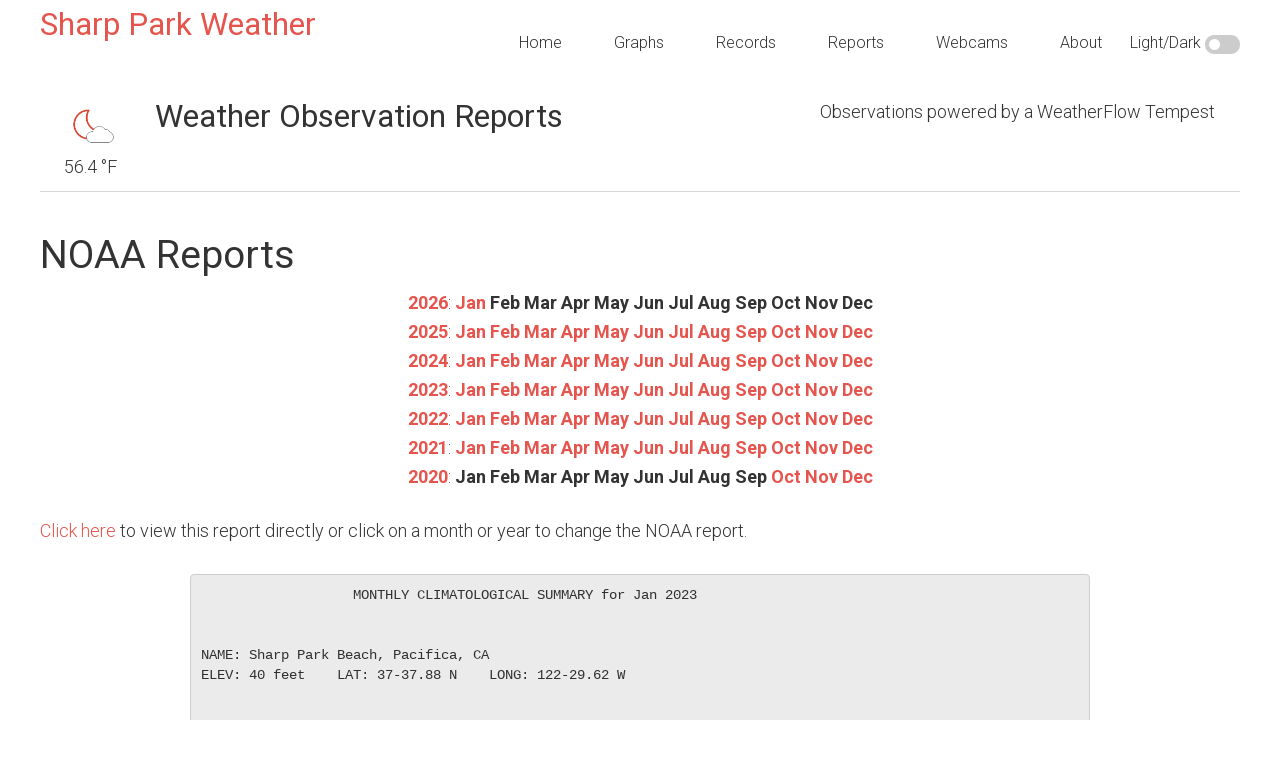

--- FILE ---
content_type: text/html
request_url: https://www.mixdivr.org/wx/weewx/belchertown/reports/?yr=2023&mo=01
body_size: 3413
content:






<!DOCTYPE html>
<html lang="en-US" prefix="og: http://ogp.me/ns# fb: http://ogp.me/ns/fb#">
    <head >
        <meta charset="UTF-8" />
        <title>Sharp Park Beach, Pacifica, CA Weather Conditions</title>
        <meta name="viewport" content="width=device-width, initial-scale=1" />

        <meta name="description" content="Weather conditions for Sharp Park Beach, Pacifica, CA as observed by a personal weather station and the weewx weather software"/>
        <meta name="robots" content="noodp"/>
        <link rel="canonical" href="https://pacificaview.net/weather//reports/" />
        <meta property="og:locale" content="en_US" />
        <meta property="og:type" content="website" />
        <meta property="og:title" content="Sharp Park Beach, Pacifica, CA Weather Conditions" />
        <meta property="og:description" content="Weather conditions for Sharp Park Beach, Pacifica, CA as observed by a personal weather station and the weewx weather software" />
        <meta property="og:url" content="https://pacificaview.net/weather/" />
        <meta property="og:site_name" content="Sharp Park Beach, Pacifica, CA Weather Conditions" />

        <link rel='dns-prefetch' href='//code.highcharts.com' />
        <link rel='dns-prefetch' href='//fonts.googleapis.com' />
        <link rel='dns-prefetch' href='//stackpath.bootstrapcdn.com' />
        <link rel='dns-prefetch' href='//cdnjs.cloudflare.com' />

        <link rel='stylesheet' href='//fonts.googleapis.com/css?family=Roboto%3A300%2C400%2C700&#038;ver=1.0' type='text/css' media='all' />
        <link rel='stylesheet' href='//stackpath.bootstrapcdn.com/font-awesome/4.7.0/css/font-awesome.min.css' type='text/css' media='all' />
        <link rel='stylesheet' href='//cdnjs.cloudflare.com/ajax/libs/weather-icons/2.0.9/css/weather-icons.min.css?ver=4.7.4' type='text/css' media='all' />
        <link rel="stylesheet" href="//ajax.googleapis.com/ajax/libs/jqueryui/1.12.1/themes/smoothness/jquery-ui.css">
        <link rel='stylesheet' href='//stackpath.bootstrapcdn.com/bootstrap/3.4.1/css/bootstrap.min.css' type='text/css' media='all' />
        <link rel='stylesheet' href='../style.css?ver=1769696419' type='text/css' media='all' id="belchertownStyle" />
        <link rel='stylesheet' href='../belchertown-dark.min.css?ver=1769696419' type='text/css' media='all' id="belchertownStyle" />

        <link rel="manifest" href="../manifest.json" crossorigin="use-credentials">
        <link rel="apple-touch-icon" href="../images/station.png">
        <link rel="apple-touch-icon" sizes="48x48" href="../images/station48.png">
        <link rel="apple-touch-icon" sizes="72x72" href="../images/station72.png">
        <link rel="apple-touch-icon" sizes="96x96" href="../images/station96.png">
        <link rel="apple-touch-icon" sizes="144x144" href="../images/station144.png">
        <link rel="apple-touch-icon" sizes="168x168" href="../images/station168.png">
        <link rel="apple-touch-icon" sizes="192x192" href="../images/station192.png">
        
        <!--[if lt IE 9]>
        <script type='text/javascript' src='//cdnjs.cloudflare.com/ajax/libs/html5shiv/3.7.3/html5shiv.js'></script>
        <![endif]-->
        <script type='text/javascript' src="//ajax.googleapis.com/ajax/libs/jquery/3.3.1/jquery.min.js"></script>
        <script type='text/javascript' src="//ajax.googleapis.com/ajax/libs/jqueryui/1.12.1/jquery-ui.min.js"></script>
        <script type='text/javascript' src="//cdnjs.cloudflare.com/ajax/libs/moment.js/2.24.0/moment-with-locales.min.js"></script>
        <script type='text/javascript' src="https://cdnjs.cloudflare.com/ajax/libs/moment-timezone/0.5.33/moment-timezone-with-data.min.js"></script>
        <script type='text/javascript' src='//code.highcharts.com/stock/10/highstock.js'></script>
        <script type='text/javascript' src='//code.highcharts.com/10/highcharts-more.js'></script>
        <script type='text/javascript' src='//code.highcharts.com/10/modules/exporting.js'></script>
        <script type='text/javascript' src='//code.highcharts.com/10/modules/solid-gauge.js'></script>
        <script type='text/javascript' src='//stackpath.bootstrapcdn.com/bootstrap/3.4.1/js/bootstrap.min.js'></script>
        <script type='text/javascript' src='../js/belchertown.js?1769696419'></script>
        <script>
            // Set the session variables for the theme
            if ( sessionStorage.getItem('theme') === null ) {
                sessionStorage.setItem('theme', 'auto');
            }
            if ( sessionStorage.getItem('currentTheme') === null ) {
                sessionStorage.setItem('currentTheme', 'dark');
            }
        </script>
        
        <link rel='shortlink' href="https://pacificaview.net/weather/" />
                
        <link rel="icon" href="../favicon.ico" />
        


    </head>
    
    <body class="page-template-default page full-width-content dark" itemscope itemtype="https://schema.org/WebPage">
        <div class="site-container">
            <header class="site-header">
                <div class="wrap">
                    <div class="title-area">
                        <p class="site-title" itemprop="headline">
                            <a href="../">
                                Sharp Park Weather
                            </a>
                        </p>
                    </div>
                    <div class="widget-area header-widget-area">
                        <section id="nav_menu">
                            <div class="widget-wrap">
                                <nav class="nav-header" itemscope itemtype="https://schema.org/SiteNavigationElement">
                                    <ul id="menu-menu" class="menu genesis-nav-menu">
                                        <!-- class = current-menu-item -->
                                        <li class="menu-item menu-item-home"><a href=".." itemprop="url"><span itemprop="name">Home</span></a></li>
                                        <li class="menu-item menu-item-1"><a href="../graphs/" itemprop="url"><span itemprop="name">Graphs</span></a></li>
                                        <li class="menu-item menu-item-2"><a href="../records/" itemprop="url"><span itemprop="name">Records</span></a></li>
                                        <li class="menu-item menu-item-3"><a href="../reports/" itemprop="url"><span itemprop="name">Reports</span></a></li>
					<li class="menu-item menu-item-4"><a href="../webcams/" itemprop="url"><span itemprop="name">Webcams</span></a></li>
                                        <li class="menu-item menu-item-5"><a href="../about/" itemprop="url"><span itemprop="name">About</span></a></li>
					<li class="menu-item menu-item-6"><span itemprop="name">Light/Dark</span></li>
                                        <label class="themeSwitchLabel">
                                            <input type="checkbox" id="themeSwitch" checked>
                                            <span class="slider round"></span>
                                        </label>
                                    </ul>
                                </nav>
                            </div>
                        </section>
                    </div>
                </div>
            </header>
    
    <script>        
        jQuery(document).ready(function() {
            var month = getURLvar("mo");
            var year = getURLvar("yr");
            if ( ( year !== undefined ) && ( month !== undefined ) ) {
                url = '../NOAA/NOAA-'+year+'-'+month+'.txt';
            } else if ( year !== undefined ) {
                url = '../NOAA/NOAA-'+year+'.txt';
            } else {
                url = '../NOAA/NOAA-2026-01.txt';
            }
            
            // Load the file into the pre
            //jQuery('#noaa_contents').load( url );
            populatePre( url );
            
            // Change the direct href link
            jQuery(".noaa_direct_link").attr( "href", url );
        });
        
        // Change the div to the right NOAA file
        // I normally use PHP for this, but JavaScript seems to work well for the skin
        // Source: https://stackoverflow.com/a/18933218/1177153
        function populatePre(url) {
            var xhr = new XMLHttpRequest();
            xhr.onload = function () {
                raw_content = this.responseText;
                updated_content = raw_content.replace('<sup>','').replace('</sup>','').replace('&deg;','');
                document.getElementById('noaa_contents').textContent = updated_content;
            };
            xhr.open('GET', url);
            xhr.send();
        }
    </script>

    <div class="site-inner">
        <main class="content">    
            <article class="weewx reports" itemscope itemtype="https://schema.org/CreativeWork">

<div class="wx-stn-info-container">
    <div class="row">
        <div class="col-sm-1 wx-stn-info-current-obs">
            <span class="obs-header-icon">
                <img id="wxicon" src="../images/mostly-clear-night.png">
            </span>
            <span class="obs-header-outtemp">56.4 &#176;F</span>
        </div>
        <div class="col-sm-5">
            <div class="wx-stn-name">
                <h1>Weather Observation Reports</h1>
            </div>
        </div>
        <div class="col-sm-5" style="float:right;">
            <div class="wx-stn-info">
                Observations powered by a WeatherFlow Tempest
            </div>
        </div>
    </div>
    <div class="clear"></div>
</div>

                <div class="noaa_reports">
                    <H1>NOAA Reports</H1>
                    <div class="row">
                        <div class="col-sm-12 wx-year-row">
                            <a href="?yr=2026" class="noaa_rep_nav"><b>2026</b></a>: <a href="?yr=2026&amp;mo=01" class="noaa_rep_nav"><b>Jan</b></a> <span class="noaa_rep_nav"><b>Feb</b></span> <span class="noaa_rep_nav"><b>Mar</b></span> <span class="noaa_rep_nav"><b>Apr</b></span> <span class="noaa_rep_nav"><b>May</b></span> <span class="noaa_rep_nav"><b>Jun</b></span> <span class="noaa_rep_nav"><b>Jul</b></span> <span class="noaa_rep_nav"><b>Aug</b></span> <span class="noaa_rep_nav"><b>Sep</b></span> <span class="noaa_rep_nav"><b>Oct</b></span> <span class="noaa_rep_nav"><b>Nov</b></span> <span class="noaa_rep_nav"><b>Dec</b></span><br><a href="?yr=2025" class="noaa_rep_nav"><b>2025</b></a>: <a href="?yr=2025&amp;mo=01" class="noaa_rep_nav"><b>Jan</b></a> <a href="?yr=2025&amp;mo=02" class="noaa_rep_nav"><b>Feb</b></a> <a href="?yr=2025&amp;mo=03" class="noaa_rep_nav"><b>Mar</b></a> <a href="?yr=2025&amp;mo=04" class="noaa_rep_nav"><b>Apr</b></a> <a href="?yr=2025&amp;mo=05" class="noaa_rep_nav"><b>May</b></a> <a href="?yr=2025&amp;mo=06" class="noaa_rep_nav"><b>Jun</b></a> <a href="?yr=2025&amp;mo=07" class="noaa_rep_nav"><b>Jul</b></a> <a href="?yr=2025&amp;mo=08" class="noaa_rep_nav"><b>Aug</b></a> <a href="?yr=2025&amp;mo=09" class="noaa_rep_nav"><b>Sep</b></a> <a href="?yr=2025&amp;mo=10" class="noaa_rep_nav"><b>Oct</b></a> <a href="?yr=2025&amp;mo=11" class="noaa_rep_nav"><b>Nov</b></a> <a href="?yr=2025&amp;mo=12" class="noaa_rep_nav"><b>Dec</b></a><br><a href="?yr=2024" class="noaa_rep_nav"><b>2024</b></a>: <a href="?yr=2024&amp;mo=01" class="noaa_rep_nav"><b>Jan</b></a> <a href="?yr=2024&amp;mo=02" class="noaa_rep_nav"><b>Feb</b></a> <a href="?yr=2024&amp;mo=03" class="noaa_rep_nav"><b>Mar</b></a> <a href="?yr=2024&amp;mo=04" class="noaa_rep_nav"><b>Apr</b></a> <a href="?yr=2024&amp;mo=05" class="noaa_rep_nav"><b>May</b></a> <a href="?yr=2024&amp;mo=06" class="noaa_rep_nav"><b>Jun</b></a> <a href="?yr=2024&amp;mo=07" class="noaa_rep_nav"><b>Jul</b></a> <a href="?yr=2024&amp;mo=08" class="noaa_rep_nav"><b>Aug</b></a> <a href="?yr=2024&amp;mo=09" class="noaa_rep_nav"><b>Sep</b></a> <a href="?yr=2024&amp;mo=10" class="noaa_rep_nav"><b>Oct</b></a> <a href="?yr=2024&amp;mo=11" class="noaa_rep_nav"><b>Nov</b></a> <a href="?yr=2024&amp;mo=12" class="noaa_rep_nav"><b>Dec</b></a><br><a href="?yr=2023" class="noaa_rep_nav"><b>2023</b></a>: <a href="?yr=2023&amp;mo=01" class="noaa_rep_nav"><b>Jan</b></a> <a href="?yr=2023&amp;mo=02" class="noaa_rep_nav"><b>Feb</b></a> <a href="?yr=2023&amp;mo=03" class="noaa_rep_nav"><b>Mar</b></a> <a href="?yr=2023&amp;mo=04" class="noaa_rep_nav"><b>Apr</b></a> <a href="?yr=2023&amp;mo=05" class="noaa_rep_nav"><b>May</b></a> <a href="?yr=2023&amp;mo=06" class="noaa_rep_nav"><b>Jun</b></a> <a href="?yr=2023&amp;mo=07" class="noaa_rep_nav"><b>Jul</b></a> <a href="?yr=2023&amp;mo=08" class="noaa_rep_nav"><b>Aug</b></a> <a href="?yr=2023&amp;mo=09" class="noaa_rep_nav"><b>Sep</b></a> <a href="?yr=2023&amp;mo=10" class="noaa_rep_nav"><b>Oct</b></a> <a href="?yr=2023&amp;mo=11" class="noaa_rep_nav"><b>Nov</b></a> <a href="?yr=2023&amp;mo=12" class="noaa_rep_nav"><b>Dec</b></a><br><a href="?yr=2022" class="noaa_rep_nav"><b>2022</b></a>: <a href="?yr=2022&amp;mo=01" class="noaa_rep_nav"><b>Jan</b></a> <a href="?yr=2022&amp;mo=02" class="noaa_rep_nav"><b>Feb</b></a> <a href="?yr=2022&amp;mo=03" class="noaa_rep_nav"><b>Mar</b></a> <a href="?yr=2022&amp;mo=04" class="noaa_rep_nav"><b>Apr</b></a> <a href="?yr=2022&amp;mo=05" class="noaa_rep_nav"><b>May</b></a> <a href="?yr=2022&amp;mo=06" class="noaa_rep_nav"><b>Jun</b></a> <a href="?yr=2022&amp;mo=07" class="noaa_rep_nav"><b>Jul</b></a> <a href="?yr=2022&amp;mo=08" class="noaa_rep_nav"><b>Aug</b></a> <a href="?yr=2022&amp;mo=09" class="noaa_rep_nav"><b>Sep</b></a> <a href="?yr=2022&amp;mo=10" class="noaa_rep_nav"><b>Oct</b></a> <a href="?yr=2022&amp;mo=11" class="noaa_rep_nav"><b>Nov</b></a> <a href="?yr=2022&amp;mo=12" class="noaa_rep_nav"><b>Dec</b></a><br><a href="?yr=2021" class="noaa_rep_nav"><b>2021</b></a>: <a href="?yr=2021&amp;mo=01" class="noaa_rep_nav"><b>Jan</b></a> <a href="?yr=2021&amp;mo=02" class="noaa_rep_nav"><b>Feb</b></a> <a href="?yr=2021&amp;mo=03" class="noaa_rep_nav"><b>Mar</b></a> <a href="?yr=2021&amp;mo=04" class="noaa_rep_nav"><b>Apr</b></a> <a href="?yr=2021&amp;mo=05" class="noaa_rep_nav"><b>May</b></a> <a href="?yr=2021&amp;mo=06" class="noaa_rep_nav"><b>Jun</b></a> <a href="?yr=2021&amp;mo=07" class="noaa_rep_nav"><b>Jul</b></a> <a href="?yr=2021&amp;mo=08" class="noaa_rep_nav"><b>Aug</b></a> <a href="?yr=2021&amp;mo=09" class="noaa_rep_nav"><b>Sep</b></a> <a href="?yr=2021&amp;mo=10" class="noaa_rep_nav"><b>Oct</b></a> <a href="?yr=2021&amp;mo=11" class="noaa_rep_nav"><b>Nov</b></a> <a href="?yr=2021&amp;mo=12" class="noaa_rep_nav"><b>Dec</b></a><br><a href="?yr=2020" class="noaa_rep_nav"><b>2020</b></a>: <span class="noaa_rep_nav"><b>Jan</b></span> <span class="noaa_rep_nav"><b>Feb</b></span> <span class="noaa_rep_nav"><b>Mar</b></span> <span class="noaa_rep_nav"><b>Apr</b></span> <span class="noaa_rep_nav"><b>May</b></span> <span class="noaa_rep_nav"><b>Jun</b></span> <span class="noaa_rep_nav"><b>Jul</b></span> <span class="noaa_rep_nav"><b>Aug</b></span> <span class="noaa_rep_nav"><b>Sep</b></span> <a href="?yr=2020&amp;mo=10" class="noaa_rep_nav"><b>Oct</b></a> <a href="?yr=2020&amp;mo=11" class="noaa_rep_nav"><b>Nov</b></a> <a href="?yr=2020&amp;mo=12" class="noaa_rep_nav"><b>Dec</b></a><br>
                        </div>
                    </div>
                    <a href="#" class="noaa_direct_link">Click here</a> to view this report directly or click on a month or year to change the NOAA report.
                    <br><br>
                    <div class="noaa_report_container">
                        <pre id="noaa_contents"></pre>
                    </div> <!-- END noaa_report_container -->
                </div> <!-- END noaa_reports -->

            </article>
        </main>
    </div>


		</div><!-- close div tag from header.html.tmpl -->

		<footer class="site-footer">
			<div class="wrap">
                <div class="row">
                    <div class="col-sm-4 footerLeft">
                        Copyright &copy; 2026 pacificaview.net
                    </div>
                    <div class="col-sm-5 footerCenter">
                        <strong>Never make important decisions from this website.</strong>
                    </div>
                    <div class="col-sm-3 footerRight">
                        weewx theme by <a href="https://github.com/poblabs/weewx-belchertown" target="_blank">Pat O'Brien</a>
                    </div>
                </div>
			</div>
		</footer>
		
		<script type='text/javascript' src='../js/responsive-menu.js'></script>
		
		<!-- Belchertown Skin Version: 1.3.1 -->
        <!-- Page Generated: 01/29/2026 06:20:00 AM -->

    </body>
</html>


--- FILE ---
content_type: text/plain
request_url: https://www.mixdivr.org/wx/weewx/belchertown/NOAA/NOAA-2023-01.txt
body_size: 1311
content:
                   MONTHLY CLIMATOLOGICAL SUMMARY for Jan 2023


NAME: Sharp Park Beach, Pacifica, CA                  
ELEV: 40 feet    LAT: 37-37.88 N    LONG: 122-29.62 W


                   TEMPERATURE (Â°F), RAIN (in), WIND SPEED (mph)

                                         HEAT   COOL         AVG
      MEAN                               DEG    DEG          WIND                   DOM
DAY   TEMP   HIGH   TIME    LOW   TIME   DAYS   DAYS   RAIN  SPEED   HIGH   TIME    DIR
---------------------------------------------------------------------------------------
 01   51.8   55.3  15:58   45.6  21:08   13.2    0.0   0.25    8.4   26.6  00:28    340
 02   48.6   54.3  12:58   45.5  04:14   16.4    0.0   1.33    8.0   29.7  21:38     72
 03   50.1   55.2  14:48   45.2  05:26   14.9    0.0   0.09    7.6   23.9  03:58     92
 04   54.9   61.0  15:18   49.0  04:56   10.1    0.0  34.13   12.8   43.3  17:24    151
 05   55.4   57.5  00:50   51.8  21:08    9.6    0.0  16.36   13.6   44.2  01:16    197
 06   55.5   59.0  12:58   53.6  01:06    9.5    0.0   0.00    4.0   16.6  14:46    149
 07   57.2   58.0  23:06   56.2  04:34    7.8    0.0   8.38   18.5   49.0  23:48    174
 08   56.9   59.5  13:28   55.3  08:56    8.1    0.0   5.89    7.8   46.2  00:22    186
 09   55.7   59.7  03:26   50.4  19:16    9.3    0.0  18.18    9.3   45.3  02:46    199
 10   54.9   59.6  01:08   50.6  09:32   10.1    0.0  17.80   16.7   42.4  02:00    201
 11   56.3   59.9  21:02   52.0  07:16    8.7    0.0   5.81    9.6   33.2  19:22    161
 12   60.1   66.3  14:10   56.0  09:08    4.9    0.0   0.00    5.0   21.0  16:14    123
 13   57.7   62.5  00:40   56.0  20:52    7.3    0.0   1.67    9.2   33.5  08:08    183
 14   55.7   58.1  02:36   50.9  18:12    9.3    0.0  14.88   16.0   46.8  06:48    215
 15   51.1   54.5  00:44   46.2  00:00   13.9    0.0   2.41   11.3   34.3  07:00    231
 16   51.1   53.0  19:40   46.0  01:42   13.9    0.0   5.93   17.2   49.3  00:50    314
 17   49.0   53.2  18:02   42.0  06:12   16.0    0.0   0.00    4.6   19.6  18:38    317
 18   49.6   53.8  21:28   43.9  05:32   15.4    0.0   0.43    5.9   29.1  21:28    229
 19   49.5   53.1  14:14   41.9  23:50   15.5    0.0   0.00    7.1   21.4  13:08    338
 20   49.0   54.3  15:40   41.1  02:16   16.0    0.0   0.00    7.0   23.1  09:28     48
 21   48.3   55.4  12:26   42.1  02:40   16.7    0.0   0.00    4.7   15.8  09:38     38
 22   53.0   59.1  16:24   48.1  07:24   12.0    0.0   0.00    8.4   22.0  23:00    354
 23   52.8   60.5  14:40   45.5  23:54   12.2    0.0   0.08    6.3   29.1  09:42     39
 24   52.9   61.1  13:50   44.6  01:52   12.1    0.0   0.39    6.3   29.9  09:24     58
 25   53.8   63.8  13:58   45.2  01:02   11.2    0.0   0.01    5.6   23.9  09:18     56
 26   53.7   57.8  17:16   49.5  23:56   11.3    0.0   0.00    3.0   12.8  17:40     49
 27   49.4   53.4  20:30   47.0  09:54   15.6    0.0   0.00    4.6   15.3  16:42    295
 28   49.3   52.4  10:46   44.0  06:58   15.7    0.0   0.19    8.9   27.9  23:24    290
 29   49.0   50.5  03:36   46.4  16:50   16.0    0.0   2.77   13.2   29.8  05:30    335
 30   46.9   53.7  16:34   40.8  06:22   18.1    0.0   0.14    6.9   26.0  12:48     56
 31   47.8   56.6  14:00   40.4  01:18   17.2    0.0   0.00    4.2   15.4  16:20     36
---------------------------------------------------------------------------------------
      52.2   66.3     12   40.4     31  387.9    0.0 137.13    8.6   49.3     16    218
    


--- FILE ---
content_type: application/javascript
request_url: https://www.mixdivr.org/wx/weewx/belchertown/js/belchertown.js?1769696419
body_size: 25268
content:


var pages = ["graphs", "records", "reports", "about", "pi", "webcams"];
var pageName = "";
// If this page we're on now is listed as a subpage, use ".." to get to the relative root
function get_relative_url() {
    var sPath = window.location.pathname.replace(/\/$/, "");
    pageName = sPath.substring(sPath.lastIndexOf('/') + 1);
    if (pages.includes(pageName)) {
        var relative_url = "..";
    } else {
        var relative_url = ".";
    }
    belchertown_debug("URL: Relative URL is: " + relative_url);

    return relative_url;
}

// Determine if debug is on via URL var or config setting
if (getURLvar("debug") && (getURLvar("debug") == "true" || getURLvar("debug") == "1")) {
    var belchertown_debug_config = true;
    belchertown_debug("Debug: URL debug variable enabled");
} else {
    var belchertown_debug_config = 0;
    belchertown_debug("Debug: skin.conf belchertown_debug enabled");
}

var moment_locale = "en-US";
moment.locale(moment_locale);

var graphgroups_raw = {"homepage": ["chart1", "chart2", "chart3", "chart4", "chart5", "chart6"], "day": ["chart1", "chart2", "chart3", "chart4", "chart5", "chart6", "chart7", "chart8"], "yesterday": ["chart1", "chart2", "chart3", "chart4", "chart5", "chart6", "chart7"], "week": ["chart1", "chart2", "chart3", "chart4", "chart5"], "month": ["chart1", "chart2", "chart3", "chart4"], "year": ["chart1", "chart2", "chart3", "chart4", "chart5"]};
var graphgroups_titles = {"homepage": "Today since Midnight", "day": "Today since Midnight", "yesterday": "Yesterday", "week": "This Week", "month": "This Month", "year": "This Year"};
var graphpage_content = {};

//  declare icon_dict as global variable
var icon_dict = {};

function belchertown_debug(message) {
    if (belchertown_debug_config > 0) {
        console.log(message);
    }
}

jQuery(document).ready(function() {

    // Bootstrap hover tooltips
    jQuery(function() {
        jQuery('[data-toggle="tooltip"]').tooltip()
    })

    // If the visitor has overridden the theme, keep that theme going throughout the full site and their visit.
    if (sessionStorage.getItem('theme') == "toggleOverride") {
        belchertown_debug("Theme: sessionStorage override in place.");
        changeTheme(sessionStorage.getItem('currentTheme'));
    }

    // Change theme if a URL variable is set
    if (window.location.search.indexOf('theme')) {
        if (window.location.search.indexOf('?theme=dark') === 0) {
            belchertown_debug("Theme: Setting dark theme because of URL override");
            changeTheme("dark", true);
        } else if (window.location.search.indexOf('?theme=light') === 0) {
            belchertown_debug("Theme: Setting light theme because of URL override");
            changeTheme("light", true);
        } else if (window.location.search.indexOf('?theme=auto') === 0) {
            belchertown_debug("Theme: Setting auto theme because of URL override");
            sessionStorage.setItem('theme', 'auto')
            autoTheme(17, 31, 07, 15)
        }
    }

    // Dark mode checkbox toggle switcher
    try {
        document.getElementById('themeSwitch').addEventListener('change', function(event) {
            belchertown_debug("Theme: Toggle button changed");
            (event.target.checked) ? changeTheme("dark", true) : changeTheme("light", true);
        });
    } catch (err) {
        // Silently exit
    }

    // After charts are loaded, if an anchor tag is in the URL, let's scroll to it
    jQuery(window).on('load', function() {
        var anchor_tag = location.hash.replace('#', '');
        if (anchor_tag != '') {
            // Scroll the webpage to the chart. The timeout is to let jQuery finish appending the outer div so the height of the page is completed.
            setTimeout(function() {
                jQuery('html, body').animate({scrollTop: jQuery('#' + anchor_tag).offset().top}, 500);
            }, 500);
        }
    });


});

// Run this on every page for dark mode if skin theme is auto
ajaxweewx().then(function(weewx_data) { // This call will make sure json/weewx_data.json is loaded before anything else
    update_weewx_data(weewx_data); // Initial call to update (date, daily high, low, etc)
    belchertown_debug(weewx_data); // Make weewx_data.json available in debugging console
}).catch(function(e) {
    console.log(e);
});

// Disable AJAX caching
jQuery.ajaxSetup({
    cache: false
});

// Get the URL variables. Source: https://stackoverflow.com/a/26744533/1177153
function getURLvar(k) {
    var p = {};
    location.search.replace(/[?&]+([^=&]+)=([^&]*)/gi, function(s, k, v) {p[k] = v});
    return k ? p[k] : p;
}

// http://stackoverflow.com/a/14887961/1177153
var weatherdirection = { 0: "N", 90: "E", 180: "S", 270: "W", 360: "N" };

// Change the color of the outTemp_F variable
function get_outTemp_color(unit, outTemp, returnColor = false) {
    outTemp = parseFloat(outTemp).toFixed(0); // Convert back to decimal literal
    if (unit == "degree_F") {
        if (outTemp <= 0) {
            var outTemp_color = "#1278c8";
        } else if (outTemp <= 25) {
            var outTemp_color = "#30bfef";
        } else if (outTemp <= 32) {
            var outTemp_color = "#1fafdd";
        } else if (outTemp <= 40) {
            var outTemp_color = "rgba(0,172,223,1)";
        } else if (outTemp <= 50) {
            var outTemp_color = "#71bc3c";
        } else if (outTemp <= 55) {
            var outTemp_color = "rgba(90,179,41,0.8)";
        } else if (outTemp <= 65) {
            var outTemp_color = "rgba(131,173,45,1)";
        } else if (outTemp <= 70) {
            var outTemp_color = "rgba(206,184,98,1)";
        } else if (outTemp <= 75) {
            var outTemp_color = "rgba(255,174,0,0.9)";
        } else if (outTemp <= 80) {
            var outTemp_color = "rgba(255,153,0,0.9)";
        } else if (outTemp <= 85) {
            var outTemp_color = "rgba(255,127,0,1)";
        } else if (outTemp <= 90) {
            var outTemp_color = "rgba(255,79,0,0.9)";
        } else if (outTemp <= 95) {
            var outTemp_color = "rgba(255,69,69,1)";
        } else if (outTemp <= 110) {
            var outTemp_color = "rgba(255,104,104,1)";
        } else if (outTemp >= 111) {
            var outTemp_color = "rgba(218,113,113,1)";
        }
    } else if (unit == "degree_C") {
        if (outTemp <= 0) {
            var outTemp_color = "#1278c8";
        } else if (outTemp <= -3.8) {
            var outTemp_color = "#30bfef";
        } else if (outTemp <= 0) {
            var outTemp_color = "#1fafdd";
        } else if (outTemp <= 4.4) {
            var outTemp_color = "rgba(0,172,223,1)";
        } else if (outTemp <= 10) {
            var outTemp_color = "#71bc3c";
        } else if (outTemp <= 12.7) {
            var outTemp_color = "rgba(90,179,41,0.8)";
        } else if (outTemp <= 18.3) {
            var outTemp_color = "rgba(131,173,45,1)";
        } else if (outTemp <= 21.1) {
            var outTemp_color = "rgba(206,184,98,1)";
        } else if (outTemp <= 23.8) {
            var outTemp_color = "rgba(255,174,0,0.9)";
        } else if (outTemp <= 26.6) {
            var outTemp_color = "rgba(255,153,0,0.9)";
        } else if (outTemp <= 29.4) {
            var outTemp_color = "rgba(255,127,0,1)";
        } else if (outTemp <= 32.2) {
            var outTemp_color = "rgba(255,79,0,0.9)";
        } else if (outTemp <= 35) {
            var outTemp_color = "rgba(255,69,69,1)";
        } else if (outTemp <= 43.3) {
            var outTemp_color = "rgba(255,104,104,1)";
        } else if (outTemp >= 43.4) {
            var outTemp_color = "rgba(218,113,113,1)";
        }
    }

    // Return the color value if requested, otherwise just set the div color
    if (returnColor) {
        return outTemp_color;
    } else {
        jQuery(".outtemp_outer").css("color", outTemp_color);
    }
}

// Change the color of the aqi variable according to US-EPA standards
// (adjusted to match skin colors better)
function get_aqi_color(aqi, returnColor = false) {
    if (aqi >= 301) {
        var aqi_color = "#cc241d";
    } else if (aqi >= 201) {
        var aqi_color = "#b16286";
    } else if (aqi >= 151) {
        var aqi_color = "rgba(255,69,69,1)";
    } else if (aqi >= 101) {
        var aqi_color = "rgba(255,127,0,1)";
    } else if (aqi >= 51) {
        var aqi_color = "rgba(255,174,0,0.9)";
    } else if (aqi < 51) {
        var aqi_color = "#71bc3c";
    }

    // Return the color value if requested, otherwise just set the div color
    if (returnColor) {
        return aqi_color;
    } else {
        jQuery(".aqi_outer").css("color", aqi_color);
    }
}

function get_gauge_color(value, options) {
    if (options.color1) {
        // Failsafe in case value drops below the lowest color position user has set.
        // Otherwise color is undefined when the value is below color1_position
        var color = options.color1
    }
    if (options.color2) {
        if (value >= options.color2_position) {
            var color = options.color2
        }
    }
    if (options.color3) {
        if (value >= options.color3_position) {
            var color = options.color3
        }
    }
    if (options.color4) {
        if (value >= options.color4_position) {
            var color = options.color4
        }
    }
    if (options.color5) {
        if (value >= options.color5_position) {
            var color = options.color5
        }
    }
    if (options.color6) {
        if (value >= options.color6_position) {
            var color = options.color6
        }
    }
    if (options.color7) {
        if (value >= options.color7_position) {
            var color = options.color7
        }
    }
    return color
}

function get_gauge_label(value, options) {
    if (options.color1) {
        if (options.color1_label) {
            var label = options.color1_label
        }
    }
    if (options.color2) {
        if (value >= options.color2_position) {
            var label = null
            if (options.color2_label) {
                var label = options.color2_label
            }
        }
    }
    if (options.color3) {
        if (value >= options.color3_position) {
            var label = null
            if (options.color3_label) {
                var label = options.color3_label
            }
        }
    }
    if (options.color4) {
        if (value >= options.color4_position) {
            var label = null
            if (options.color4_label) {
                var label = options.color4_label
            }
        }
    }
    if (options.color5) {
        if (value >= options.color5_position) {
            var label = null
            if (options.color5_label) {
                var label = options.color5_label
            }
        }
    }
    if (options.color6) {
        if (value >= options.color6_position) {
            var label = null
            if (options.color6_label) {
                var label = options.color6_label
            }
        }
    }
    if (options.color7) {
        if (value >= options.color7_position) {
            var label = null
            if (options.color7_label) {
                var label = options.color7_label
            }
        }
    }
    return label
}

function kts_to_beaufort(windspeed) {
    // Given windspeed in knots, converts to Beaufort scale
    if (windspeed <= 1) {
        return 0
    } else if (windspeed <= 3) {
        return 1
    } else if (windspeed <= 6) {
        return 2
    } else if (windspeed <= 10) {
        return 3
    } else if (windspeed <= 15) {
        return 4
    } else if (windspeed <= 21) {
        return 5
    } else if (windspeed <= 27) {
        return 6
    } else if (windspeed <= 33) {
        return 7
    } else if (windspeed <= 40) {
        return 8
    } else if (windspeed <= 47) {
        return 9
    } else if (windspeed <= 55) {
        return 10
    } else if (windspeed <= 63) {
        return 11
    } else if (windspeed > 63) {
        return 12
    }
}

function beaufort_cat(beaufort) {
    // Given Beaufort number, returns category description
    switch (beaufort) {
        case 0:
            return "calm"
        case 1:
            return "light air"
        case 2:
            return "light breeze"
        case 3:
            return "gentle breeze"
        case 4:
            return "moderate breeze"
        case 5:
            return "fresh breeze"
        case 6:
            return "strong breeze"
        case 7:
            return "near gale"
        case 8:
            return "gale"
        case 9:
            return "strong gale"
        case 10:
            return "storm"
        case 11:
            return "violent storm"
        case 12:
            return "hurricane force"
    }
}

function highcharts_tooltip_factory(obsvalue, point_obsType, highchartsReturn = false, rounding, mirrored = false, numberFormat) {
    // Mirrored values have the negative sign removed
    if (mirrored) {
        obsvalue = Math.abs(obsvalue);
    }

    if (point_obsType == "windDir") {
        if (obsvalue >= 0 && obsvalue <= 11.25) {
            ordinal = "N"; // N
        } else if (obsvalue >= 11.26 && obsvalue <= 33.75) {
            ordinal = "NNE"; // NNE
        } else if (obsvalue >= 33.76 && obsvalue <= 56.25) {
            ordinal = "NE"; // NE
        } else if (obsvalue >= 56.26 && obsvalue <= 78.75) {
            ordinal = "ENE"; // ENE
        } else if (obsvalue >= 78.76 && obsvalue <= 101.25) {
            ordinal = "E"; // E
        } else if (obsvalue >= 101.26 && obsvalue <= 123.75) {
            ordinal = "ESE"; // ESE
        } else if (obsvalue >= 123.76 && obsvalue <= 146.25) {
            ordinal = "SE"; // SE
        } else if (obsvalue >= 146.26 && obsvalue <= 168.75) {
            ordinal = "SSE"; // SSE
        } else if (obsvalue >= 168.76 && obsvalue <= 191.25) {
            ordinal = "S"; // S
        } else if (obsvalue >= 191.26 && obsvalue <= 213.75) {
            ordinal = "SSW"; // SSW
        } else if (obsvalue >= 213.76 && obsvalue <= 236.25) {
            ordinal = "SW"; // SW
        } else if (obsvalue >= 236.26 && obsvalue <= 258.75) {
            ordinal = "WSW"; // WSW
        } else if (obsvalue >= 258.76 && obsvalue <= 281.25) {
            ordinal = "W"; // W
        } else if (obsvalue >= 281.26 && obsvalue <= 303.75) {
            ordinal = "WNW"; // WNW
        } else if (obsvalue >= 303.76 && obsvalue <= 326.25) {
            ordinal = "NW"; // NW
        } else if (obsvalue >= 326.26 && obsvalue <= 348.75) {
            ordinal = "NNW"; // NNW
        } else if (obsvalue >= 348.76 && obsvalue <= 360) {
            ordinal = "N"; // N
        }

        // highchartsReturn returns the full wind direction string for highcharts tooltips. e.g "NNW (337)"
        if (highchartsReturn) {
            output = ordinal + " (" + Math.round(obsvalue) + "\xBA)";
        } else {
            output = ordinal;
        }
    } else {
        try {
            // Setup any graphs.conf overrides on formatting
            var {decimals, decimalPoint, thousandsSep} = numberFormat;

            // Try to apply the highcharts numberFormat for locale awareness. Use rounding from weewx.conf StringFormats.
            // -1 is set from Python to notate no rounding data available and decimals from graphs.conf is undefined.
            if (rounding == "-1" && typeof decimals === "undefined") {
                output = Highcharts.numberFormat(obsvalue);
            } else {
                // If the amount of decimal is defined, use that instead since rounding is provided to the function.
                if (typeof decimals !== "undefined") {
                    rounding = decimals;
                }
                // If decimalPoint is undefined, use the auto detect from the skin since this comes from the skin.
                if (typeof decimalPoint === "undefined") {
                    decimalPoint = ".";
                }
                // If thousandsSep is undefined, use the auto detect from the skin since this comes from the skin.
                if (typeof thousandsSep === "undefined") {
                    thousandsSep = ",";
                }

                output = Highcharts.numberFormat(obsvalue, rounding, decimalPoint, thousandsSep);
            }
        } catch (err) {
            // Fall back to just returning the highcharts point number value, which is a best guess.
            output = Highcharts.numberFormat(obsvalue);
        }
    }

    return output;
}

// Handle wind arrow rotation with the ability to "rollover" past 0 
// without spinning back around. e.g 350 to 3 would normally spin back around
// https://stackoverflow.com/a/19872672/1177153
function rotateThis(newRotation) {
    if (newRotation == "N/A") {return;}
    belchertown_debug("rotateThis: rotating to " + newRotation);
    var currentRotation;
    finalRotation = finalRotation || 0; // if finalRotation undefined or 0, make 0, else finalRotation
    currentRotation = finalRotation % 360;
    if (currentRotation < 0) {currentRotation += 360;}
    if (currentRotation < 180 && (newRotation > (currentRotation + 180))) {finalRotation -= 360;}
    if (currentRotation >= 180 && (newRotation <= (currentRotation - 180))) {finalRotation += 360;}
    finalRotation += (newRotation - currentRotation);
    jQuery(".wind-arrow").css("transform", "rotate(" + finalRotation + "deg)");
    jQuery(".arrow").css("transform", "rotate(" + finalRotation + "deg)");
}

// Title case strings. https://stackoverflow.com/a/45253072/1177153
function titleCase(str) {
    return str.toLowerCase().split(' ').map(function(word) {
        return word.replace(word[0], word[0].toUpperCase());
    }).join(' ');
}

function autoTheme(sunset_hour, sunset_min, sunrise_hour, sunrise_min) {
    // First check if ?theme= is in URL. If so, bail out and do not change anything. 
    if (getURLvar("theme") && getURLvar("theme") != "auto") {
        belchertown_debug("Auto theme: theme override detected in URL. Skipping auto theme");
        return true;
    }
    belchertown_debug("Auto theme: checking to see if theme needs to be switched");

    var d = new Date();
    var nowHour = d.getHours();
    var nowMinutes = d.getMinutes();
    nowHour = nowHour;
    sunrise_hour = sunrise_hour;
    sunset_hour = sunset_hour;

    // Determine if it's day time. https://stackoverflow.com/a/14718577/1177153
    if (sunrise_hour <= nowHour && nowHour < sunset_hour) {
        dayTime = true;
    } else {
        dayTime = false;
    }

    belchertown_debug("Auto theme: sunrise: " + sunrise_hour);
    belchertown_debug("Auto theme: now: " + nowHour);
    belchertown_debug("Auto theme: sunset: " + sunset_hour);
    belchertown_debug("Auto theme: are we in daylight hours: " + dayTime);
    belchertown_debug("Auto theme: sessionStorage.getItem('theme') = " + sessionStorage.getItem('theme'));

    if (dayTime == true) {
        // Day time, set light if needed
        // Only change theme if user has not overridden the auto option with the toggle
        if (sessionStorage.getItem('theme') == "auto") {
            belchertown_debug("Auto theme: setting light theme since dayTime variable is true (day)");
            changeTheme("light");
        } else {
            belchertown_debug("Auto theme: cannot set light theme since visitor used toggle to override theme. Refresh to reset the override.");
        }
    } else {
        // Night time, set dark if needed
        // Only change theme if user has not overridden the auto option with the toggle
        if (sessionStorage.getItem('theme') == "auto") {
            belchertown_debug("Auto theme: setting dark theme since dayTime variable is false (night)");
            changeTheme("dark");
        } else {
            belchertown_debug("Auto theme: cannot set dark theme since visitor used toggle to override theme. Refresh to reset the override.");
        }
    }
}

function changeTheme(themeName, toggleOverride = false) {
    belchertown_debug("Theme: Changing to " + themeName);
    // If the configured theme is auto, but the user toggles light/dark, remove the auto option.
    if (toggleOverride) {
        belchertown_debug("Theme: toggle override clicked.");
        belchertown_debug("Theme: sessionStorage.getItem('theme') was previously: " + sessionStorage.getItem('theme'));
        // This was applied only to auto theme config, but now it's applied to all themes so visitor has full control on light/dark mode
        //if ( sessionStorage.getItem('theme') == "auto" ) { }
        sessionStorage.setItem('theme', 'toggleOverride');
        belchertown_debug("Theme: sessionStorage.getItem('theme') is now: " + sessionStorage.getItem('theme'));
    }
    if (themeName == "dark") {
        // Apply dark theme
        jQuery('body').addClass("dark");
        jQuery('body').removeClass("light");
        jQuery("#themeSwitch").prop("checked", true);
        sessionStorage.setItem('currentTheme', 'dark');
    } else if (themeName == "light") {
        // Apply light theme
        jQuery('body').addClass("light");
        jQuery('body').removeClass("dark");
        jQuery("#themeSwitch").prop("checked", false);
        sessionStorage.setItem('currentTheme', 'light');
    }
}

async function ajaxweewx() {
    resp = await fetch(get_relative_url() + "/json/weewx_data.json");
    if (!resp.ok) {
        throw new Error("HTTP error! Unable to load weewx_data.json");
    } else {
        return await resp.json();
    }
}

// Update weewx data elements
//var station_obs_array = "";
var unit_rounding_array = "";
var unit_label_array = "";
var weewx_data = "";
function update_weewx_data(data) {
    belchertown_debug("Updating weewx data");
    weewx_data = data;
    
    // Auto theme if enabled
    autoTheme(data["almanac"]["sunset_hour"], data["almanac"]["sunset_minute"], data["almanac"]["sunrise_hour"], data["almanac"]["sunrise_minute"]);

    //station_obs_array = data["station_observations"];
    unit_rounding_array = data["unit_rounding"];
    unit_label_array = data["unit_label"];

    // Daily High Low
    high = data["day"]["outTemp"]["max"];
    low = data["day"]["outTemp"]["min"];
    jQuery(".high").html(high);
    jQuery(".low").html(low);

    try {
        // Barometer trending by finding a negative number
        count = (data["current"]["barometer_trend"].match(/-/g) || []).length
    } catch (err) {
        // Returned "current" data does not have this value
    }

    if (count >= 1) {
        jQuery(".pressure-trend").html('<i class="fa fa-arrow-down barometer-down"></i>');
    } else {
        jQuery(".pressure-trend").html('<i class="fa fa-arrow-up barometer-up"></i>');
    }

    // Daily max gust span
    jQuery(".dailymaxgust").html(parseFloat(data["day"]["wind"]["max"]).toFixed(1));

    // Daily Snapshot Stats Section
    try {
        jQuery(".snapshot-records-today-header").html(tzAdjustedMoment(data["current"]["epoch"]).format('dddd, LL'));
        jQuery(".snapshot-records-month-header").html(tzAdjustedMoment(data["current"]["epoch"]).format('MMMM YYYY'));
    } catch (err) {
        // Returned "current" data does not have this value
    }


    jQuery(".dailystatshigh").html(data["day"]["outTemp"]["max"]);
    jQuery(".dailystatslow").html(data["day"]["outTemp"]["min"]);
    jQuery(".dailystatswindavg").html(data["day"]["wind"]["average"]);
    jQuery(".dailystatswindmax").html(data["day"]["wind"]["max"]);
    jQuery(".dailystatsrain").html(data["day"]["rain"]["sum"]);
    jQuery(".dailystatsrainrate").html(data["day"]["rain"]["max"]);
    jQuery(".dailywindrun").html(data["day"]["wind"]["windrun"]);

    // Month Snapshot Stats Section
    jQuery(".monthstatshigh").html(data["month"]["outTemp"]["max"]);
    jQuery(".monthstatslow").html(data["month"]["outTemp"]["min"]);
    jQuery(".monthstatswindavg").html(data["month"]["wind"]["average"]);
    jQuery(".monthstatswindmax").html(data["month"]["wind"]["max"]);
    jQuery(".monthstatsrain").html(data["month"]["rain"]["sum"]);
    jQuery(".monthstatsrainrate").html(data["month"]["rain"]["max"]);

    // Sunrise and Sunset            
    jQuery(".sunrise-value").html(tzAdjustedMoment(parseFloat(data["almanac"]["sunrise_epoch"]).toFixed(0)).format("LT"));
    jQuery(".sunset-value").html(tzAdjustedMoment(parseFloat(data["almanac"]["sunset_epoch"]).toFixed(0)).format("LT"));
    jQuery(".moonrise-value").html(tzAdjustedMoment(parseFloat(data["almanac"]["moon"]["moon_rise_epoch"]).toFixed(0)).format("LT"));
    jQuery(".moonset-value").html(tzAdjustedMoment(parseFloat(data["almanac"]["moon"]["moon_set_epoch"]).toFixed(0)).format("LT"));

    // Moon icon, phase and illumination percent
    jQuery(".moon-icon").html(moon_icon(data["almanac"]["moon"]["moon_index"]));        
    jQuery(".moon-phase").html(titleCase(data["almanac"]["moon"]["moon_phase"])); // Javascript function above
    jQuery(".moon-visible").html("<strong>" + data["almanac"]["moon"]["moon_fullness"] + "%</strong> visible");
    // Close current modal if open
    jQuery('#almanac').modal('hide');
    jQuery(".almanac-extras-modal-body").html(data["almanac"]["almanac_extras_modal_html"]);
    try {
        almanac_updated = "Last Updated " + tzAdjustedMoment(data["current"]["datetime_raw"]).format("LL, LTS");
        jQuery(".almanac_last_updated").html(almanac_updated);
    } catch (err) {
        // Returned "current" data does not have this value
    }
}

//  function returns html for moon-icon according to moonphase value and currentTheme setting
function moon_icon(moonphase){
    
    var moon_icon_dict = {
        "0": "<div class='wi wi-moon-new'></div>",
        "1": "<div class='wi wi-moon-waxing-crescent-3 northern-hemisphere'></div>",
        "2": "<div class='wi wi-moon-first-quarter northern-hemisphere'></div>",
        "3": "<div class='wi wi-moon-waxing-gibbous-3 northern-hemisphere'></div>",
        "4": "<div class='wi wi-moon-full'></div>",
        "5": "<div class='wi wi-moon-waning-gibbous-3 northern-hemisphere'></div>",
        "6": "<div class='wi wi-moon-third-quarter northern-hemisphere'></div>",
        "7": "<div class='wi wi-moon-waning-crescent-4 northern-hemisphere'></div>",
    }
    
    var output = moon_icon_dict[moonphase];
    if (sessionStorage.getItem('currentTheme') === 'dark') {
        return output;
    } else {
        return output.replace('-moon-','-moon-alt-');
    }
}

function ajaxforecast() {
    forecast_data = {};
    jQuery.when(
        // Get the iconlist - original source is // https://www.aerisweather.com/support/docs/api/reference/icon-list/
        jQuery.getJSON(get_relative_url() + '/images/aeris-icon-list.json', function(iconlist) {
        icon_dict = iconlist;
            }
        ),
        // Get the forecast
        jQuery.getJSON(get_relative_url() + "/json/forecast.json", function(forecast) {
        forecast_data = forecast;
            }
        )
    ).then(function() {
        //  update forecast once both promises are fulfilled
        update_forecast_data(forecast_data);
        }
    );
}

function aeris_coded_weather(data, full_observation = false) {
    // https://www.aerisweather.com/support/docs/api/reference/weather-codes/
    var output = "";
    var coverage_code = data.split(":")[0]
    var intensity_code = data.split(":")[1]
    var weather_code = data.split(":")[2]

    var cloud_dict = {
        "CL": "Clear",
        "FW": "Mostly Clear",
        "SC": "Partly Cloudy",
        "BK": "Mostly Cloudy",
        "OV": "Cloudy"
    }

    var coverage_dict = {
        "AR": "Areas of",
        "BR": "Brief",
        "C": "Chance of",
        "D": "Definite",
        "FQ": "Frequent",
        "IN": "Intermittent",
        "IS": "Isolated",
        "L": "Likely",
        "NM": "Numerous",
        "O": "Occasional",
        "PA": "Patchy",
        "PD": "Periods of",
        "S": "Slight Chance of",
        "SC": "Scattered",
        "VC": "In the Vicinity",
        "WD": "Widespread"
    }

    var intensity_dict = {
        "VL": "Very Light",
        "L": "Light",
        "H": "Heavy",
        "VH": "Very Heavy"
    }

    var weather_dict = {
        "A": "Hail",
        "BD": "Blowing Dust",
        "BN": "Blowing Sand",
        "BR": "Mist",
        "BS": "Blowing Snow",
        "BY": "Blowing Spray",
        "F": "Fog",
        "FR": "Frost",
        "H": "Haze",
        "IC": "Ice Crystals",
        "IF": "Ice Fog",
        "IP": "Sleet",
        "K": "Smoke",
        "L": "Drizzle",
        "R": "Rain",
        "RW": "Rain Showers",
        "RS": "Rain/Snow Mix",
        "SI": "Snow/Sleet Mix",
        "WM": "Wintry Mix",
        "S": "Snow",
        "SW": "Snow Showers",
        "T": "Thunderstorms",
        "UP": "Unknown Precipitation",
        "VA": "Volcanic Ash",
        "WP": "Waterspouts",
        "ZF": "Freezing Fog",
        "ZL": "Freezing Drizzle",
        "ZR": "Freezing Rain",
        "ZY": "Freezing Spray"
    }

    // Check if the weather_code is in the cloud_dict and use that if it's there. If not then it's a combined weather code.
    if (cloud_dict.hasOwnProperty(weather_code)) {
        return cloud_dict[weather_code];
    } else {
        // Add the coverage if it's present, and full observation forecast is requested
        if ((coverage_code) && (full_observation)) {
            output += coverage_dict[coverage_code] + " ";
        }
        // Add the intensity if it's present
        if (intensity_code) {
            output += intensity_dict[intensity_code] + " ";
        }
        // Weather output
        output += weather_dict[weather_code];
    }

    return output;
}

function aeris_coded_alerts(data, full_observation = false) {
    // https://www.aerisweather.com/support/docs/aeris-maps/reference/alert-types/

    var alert_dict = {
        "TOE": "911 Telephone Outage",
        "ADR": "Administrative Message",
        "AQA": "Air Quality Alert",
        "AQ.S": "Air Quality Alert",
        "AS.Y": "Air Stagnation Advisory",
        "AR.W": "Arctic Outflow Warning",
        "AF.Y": "Ashfall Advisory",
        "MH.Y": "Ashfall Advisory",
        "AF.W": "Ashfall Warning",
        "AVW": "Avalanche Warning",
        "AVA": "Avalanche Watch",
        "BH.S": "Beach Hazard Statement",
        "BZ.W": "Blizzard Warning",
        "DU.Y": "Blowing Dust Advisory",
        "BS.Y": "Blowing Snow Advisory",
        "BW.Y": "Brisk Wind Advisory",
        "CAE": "Child Abduction Emergency",
        "CDW": "Civil Danger Warning",
        "CEM": "Civil Emergency Message",
        "CF.Y": "Coastal Flood Advisory",
        "CF.S": "Coastal Flood Statement",
        "CF.W": "Coastal Flood Warning",
        "CF.A": "Coastal Flood Watch",
        "FG.Y": "Dense Fog Advisory",
        "MF.Y": "Dense Fog Advisory",
        "FO.Y": "Fog Advisory",
        "SM.Y": "Dense Smoke Advisory",
        "MS.Y": "Dense Smoke Advisory",
        "DS.W": "Dust Storm Warning",
        "EQW": "Earthquake Warning",
        "EVI": "Evacuation - Immediate",
        "EH.W": "Excessive Heat Warning",
        "EH.A": "Excessive Heat Watch",
        "EC.W": "Extreme Cold Warning",
        "EC.A": "Extreme Cold Watch",
        "RFD": "Extreme Fire Danger",
        "EW.W": "Extreme Wind Warning",
        "FRW": "Fire Warning",
        "FW.A": "Fire Weather Watch",
        "FF.S": "Flash Flood Statement",
        "FF.W": "Flash Flood Warning",
        "FF.A": "Flash Flood Watch",
        "FE.W": "Flash Freeze Warning",
        "FL.Y": "Flood Advisory",
        "FL.S": "Flood Statement",
        "FL.W": "Flood Warning",
        "FA.W": "Flood Warning",
        "FL.A": "Flood Watch",
        "FA.A": "Flood Watch",
        "FZ.W": "Freeze Warning",
        "FZ.A": "Freeze Watch",
        "ZL.Y": "Freezing Drizzle Advisory",
        "ZF.Y": "Freezing Fog Advisory",
        "ZR.W": "Freezing Rain Warning",
        "UP.Y": "Freezing Spray Advisory",
        "FR.Y": "Frost Advisory",
        "GL.W": "Gale Warning",
        "GL.A": "Gale Watch",
        "HZ.W": "Hard Freeze Warning",
        "HZ.A": "Hard Freeze Watch",
        "HMW": "Hazardous Materials Warning",
        "SE.W": "Hazardous Seas Warning",
        "SE.A": "Hazardous Seas Watch",
        "HWO": "Hazardous Weather Outlook",
        "HT.Y": "Heat Advisory",
        "HT.W": "Heat Warning",
        "UP.W": "Heavy Freezing Spray Warning",
        "UP.A": "Heavy Freezing Spray Watch",
        "SU.Y": "High Surf Advisory",
        "SU.W": "High Surf Warning",
        "HW.W": "High Wind Warning",
        "HW.A": "High Wind Watch",
        "HF.W": "Hurricane Force Wind Warning",
        "HF.A": "Hurricane Force Wind Watch",
        "HU.S": "Hurricane Local Statement",
        "HU.W": "Hurricane Warning",
        "HU.A": "Hurricane Watch",
        "FA.Y": "Hydrologic Advisory",
        "IS.W": "Ice Storm Warning",
        "LE.W": "Lake Effect Snow Warning",
        "LW.Y": "Lake Wind Advisory",
        "LS.Y": "Lakeshore Flood Advisory",
        "LS.S": "Lakeshore Flood Statement",
        "LS.W": "Lakeshore Flood Warning",
        "LS.A": "Lakeshore Flood Watch",
        "LEW": "Law Enforcement Warning",
        "LAE": "Local Area Emergency",
        "LO.Y": "Low Water Advisory",
        "MA.S": "Marine Weather Statement",
        "NUW": "Nuclear Power Plant Warning",
        "RHW": "Radiological Hazard Warning",
        "RA.W": "Rainfall Warning",
        "FW.W": "Red Flag Warning",
        "RFW": "Red Flag Warning",
        "RP.S": "Rip Current Statement",
        "SV.W": "Severe Thunderstorm Warning",
        "SV.A": "Severe Thunderstorm Watch",
        "SV.S": "Severe Weather Statement",
        "TO.S": "Severe Weather Statement",
        "SPW": "Shelter In Place Warning",
        "NOW": "Short Term Forecast",
        "SC.Y": "Small Craft Advisory",
        "SW.Y": "Small Craft Advisory For Hazadous Seas",
        "RB.Y": "Small Craft Advisory for Rough Bar",
        "SI.Y": "Small Craft Advisory for Winds",
        "SO.W": "Smog Warning",
        "SQ.W": "Snow Squall Warning",
        "SQ.A": "Snow Squall Watch",
        "SB.Y": "Snow and Blowing Snow Advisory",
        "SN.W": "Snowfall Warning",
        "MA.W": "Special Marine Warning",
        "SP.S": "Special Weather Statement",
        "SG.W": "Storm Surge Warning",
        "SS.W": "Storm Surge Warning",
        "SS.A": "Storm Surge Watch",
        "SR.W": "Storm Warning",
        "SR.A": "Storm Watch",
        "TO.W": "Tornado Warning",
        "TO.A": "Tornado Watch",
        "TC.S": "Tropical Cyclone Statement",
        "TR.S": "Tropical Storm Local Statement",
        "TR.W": "Tropical Storm Warning",
        "TR.A": "Tropical Storm Watch",
        "TS.Y": "Tsunami Advisory",
        "TS.W": "Tsunami Warning",
        "TS.A": "Tsunami Watch",
        "TY.S": "Typhoon Local Statement",
        "TY.W": "Typhoon Warning",
        "TY.A": "Typhoon Watch",
        "VOW": "Volcano Warning",
        "WX.Y": "Weather Advisory",
        "WX.W": "Weather Warning",
        "WI.Y": "Wind Advisory",
        "WC.Y": "Wind Chill Advisory",
        "WC.W": "Wind Chill Warning",
        "WC.A": "Wind Chill Watch",
        "WI.W": "Wind Warning",
        "WS.W": "Winter Storm Warning",
        "WS.A": "Winter Storm Watch",
        "LE.A": "Winter Storm Watch",
        "BZ.A": "Winter Storm Watch",
        "WW.Y": "Winter Weather Advisory",
        "LE.Y": "Winter Weather Advisory",
        "ZR.Y": "Winter Weather Advisory",
        "AW.WI.MN": "Minor Wind",
        "AW.WI.MD": "Moderate Wind",
        "AW.WI.SV": "Servere Wind",
        "AW.WI.EX": "Extreme Wind",
        "AW.SI.MN": "Minor Snow/Ice",
        "AW.SI.MD": "Moderate Snow/Ice",
        "AW.SI.SV": "Servere Snow/Ice",
        "AW.SI.EX": "Extreme Snow/Ice",
        "AW.TS.MN": "Minor Thunderstorm",
        "AW.TS.MD": "Moderate Thunderstorm",
        "AW.TS.SV": "Servere Thunderstorm",
        "AW.TS.EX": "Extreme Thunderstorm",
        "AW.LI.MN": "Minor Lightning",
        "AW.LI.MD": "Moderate Lightning",
        "AW.LI.SV": "Servere Lightning",
        "AW.LI.EX": "Extreme Lightning",
        "AW.FG.MN": "Minor Fog",
        "AW.FG.MD": "Moderate Fog",
        "AW.FG.SV": "Servere Fog",
        "AW.FG.EX": "Extreme Fog",
        "AW.HT.MN": "Minor High Temperature",
        "AW.HT.MD": "Moderate High Temperature",
        "AW.HT.SV": "Servere High Temperature",
        "AW.HT.EX": "Extreme High Temperature",
        "AW.LT.MN": "Minor Low Temperature",
        "AW.LT.MD": "Moderate Low Temperature",
        "AW.LT.SV": "Servere Low Temperature",
        "AW.LT.EX": "Extreme Low Temperature",
        "AW.CE.MN": "Minor Coastal Event",
        "AW.CE.MD": "Moderate Coastal Event",
        "AW.CE.SV": "Servere Coastal Event",
        "AW.CE.EX": "Extreme Coastal Event",
        "AW.FR.MN": "Minor Forest Fire",
        "AW.FR.MD": "Moderate Forest Fire",
        "AW.FR.SV": "Servere Forest Fire",
        "AW.FR.EX": "Extreme Forest Fire",
        "AW.AV.MN": "Minor Avalanche",
        "AW.AV.MD": "Moderate Avalanche",
        "AW.AV.SV": "Servere Avalanche",
        "AW.AV.EX": "Extreme Avalanche",
        "AW.RA.MN": "Minor Rainfall",
        "AW.RA.MD": "Moderate Rainfall",
        "AW.RA.SV": "Servere Rainfall",
        "AW.RA.EX": "Extreme Rainfall",
        "AW.FL.MN": "Minor Flooding",
        "AW.FL.MD": "Moderate Flooding",
        "AW.FL.SV": "Servere Flooding",
        "AW.FL.EX": "Extreme Flooding",
        "AW.RF.MN": "Minor Rain Flooding",
        "AW.RF.MD": "Moderate Rain Flooding",
        "AW.RF.SV": "Servere Rain Flooding",
        "AW.RF.EX": "Extreme Rain Flooding",
        "AW.UK.MN": "Minor Unknown",
        "AW.UK.MD": "Moderate Unknown",
        "AW.UK.SV": "Servere Unknown",
        "AW.UK.EX": "Extreme Unknown"
    }

    return alert_dict[data];
}

function aeris_icon(data) {
    // https://www.aerisweather.com/support/docs/api/reference/icon-list/
    var icon_name = data.split(".")[0]; // Remove .png
        icon_out = icon_dict[icon_name];
        if ( icon_out === undefined ) {
            icon_out ='unknown' 
            }
        return icon_out;
}

function show_forcast_alert(data, forecast_provider) {
    belchertown_debug("Forecast: Updating alert data for " + forecast_provider);
    var i, forecast_alert_modal, forecast_alerts;
    forecast_alert_modal = "";
    forecast_alerts = [];

    // Empty anything that's been appended to the modal from the previous run
    jQuery(".wx-stn-alert-text").empty();

    if (forecast_provider == "darksky") {
        if (data['alerts']) {
            for (i = 0; i < data['alerts'].length; i++) {
                forecast_alert_title = data['alerts'][i]['title'];
                forecast_alert_body = data['alerts'][i]['description'].replace(/\n/g, '<br>');
                forecast_alert_link = data['alerts'][i]['title'];
                forecast_alert_expires = tzAdjustedMoment(data['alerts'][i]['expires']).format('LLL');
                forecast_alerts.push({"title": forecast_alert_title, "body": forecast_alert_body, "link": forecast_alert_link, "expires": forecast_alert_expires});
            }
        }
    } else if (forecast_provider == "aeris") {
        if (data['alerts'][0]['response'][0]) {
            for (i = 0; i < data['alerts'][0]['response'].length; i++) {
                //forecast_alert_title = data['alerts'][0]['response'][i]['details']['name'];
                forecast_alert_title = aeris_coded_alerts(data['alerts'][0]['response'][i]['details']['type']);
                if (typeof forecast_alert_title === "undefined") {
                    // If the type can't be decoded then use the raw name in the alert. I have seen this for "Hurricane Local Statement" not matching a coded weather value
                    forecast_alert_title = data['alerts'][0]['response'][i]['details']['name'];
                }
                forecast_alert_body = data['alerts'][0]['response'][i]['details']['body'].replace(/\n/g, '<br>');
                //forecast_alert_link = data['alerts'][0]['response'][i]['details']['name'];
                forecast_alert_link = data['alerts'][0]['response'][i]['details']['type'];
                forecast_alert_expires = tzAdjustedMoment(data['alerts'][0]['response'][i]['timestamps']['expires']).format('LLL');
                forecast_alerts.push({"title": forecast_alert_title, "body": forecast_alert_body, "link": forecast_alert_link, "expires": forecast_alert_expires});
            }
        }
    }

    if (forecast_alerts.length > 0) {
        belchertown_debug("Forecast: There are " + forecast_alerts.length + " alert(s).");
        for (i = 0; i < forecast_alerts.length; i++) {

            alert_link = "<i class='fa fa-exclamation-triangle'></i> <a href='#forecast-alert-" + i + "' data-toggle='modal' data-target='#forecast-alert-" + i + "'>" + forecast_alerts[i]["title"] + " in effect until " + forecast_alerts[i]["expires"] + "</a><br>";
            jQuery(".wx-stn-alert-text").append(alert_link);

            forecast_alert_modal += "<!-- Forecast Alert Modal " + i + " -->";
            forecast_alert_modal += "<div class='modal fade' id='forecast-alert-" + i + "' tabindex='-1' role='dialog' aria-labelledby='forecast-alert'>";
            forecast_alert_modal += "<div class='modal-dialog' role='document'>";
            forecast_alert_modal += "<div class='modal-content'>";
            forecast_alert_modal += "<div class='modal-header'>";
            forecast_alert_modal += "<button type='button' class='close' data-dismiss='modal' aria-label='Close'><span aria-hidden='true'>&times;</span></button>";
            forecast_alert_modal += "<h4 class='modal-title' id='forecast-alert'>" + forecast_alerts[i]["title"] + "</h4>";
            forecast_alert_modal += "</div>";
            forecast_alert_modal += "<div class='modal-body'>";
            forecast_alert_modal += forecast_alerts[i]["body"];
            forecast_alert_modal += "</div>";
            forecast_alert_modal += "<div class='modal-footer'>";
            forecast_alert_modal += "<button type='button' class='btn btn-primary' data-dismiss='modal'>Close</button>";
            forecast_alert_modal += "</div>";
            forecast_alert_modal += "</div>";
            forecast_alert_modal += "</div>";
            forecast_alert_modal += "</div>";

            jQuery(".wx-stn-alert-text").append(forecast_alert_modal);
        }
        jQuery(".wx-stn-alert").show();
    } else {
        belchertown_debug("Forecast: There are no forecast alerts");
        jQuery(".wx-stn-alert").hide();
    }
}

function aeris_aqi_translate(data) {
    if (data === "good") data = "good";
    else if (data === "moderate") data = "moderate";
    else if (data === "usg") data = "unhealthy for some";
    else if (data === "unhealthy") data = "unhealthy";
    else if (data === "very unhealthy") data = "very unhealthy";
    else if (data === "hazardous") data = "hazardous";
    else data = "unknown";

    return data;
}

function update_forecast_data(data) {
    forecast_provider = "aeris";
    belchertown_debug("Forecast: Provider is " + forecast_provider);
    belchertown_debug("Forecast: Updating data");
    belchertown_debug(data);

    if (forecast_provider == "N/A") {
        jQuery(".forecastrow").hide();
        belchertown_debug("Forecast: No provider, hiding forecastrow");
        return;
    } else if (forecast_provider == "aeris") {
        var forecast_subtitle = tzAdjustedMoment(data["timestamp"]).format('LLL');

        try {
            var wxicon = get_relative_url() + "/images/" + aeris_icon(data["current"][0]["response"]["ob"]["icon"]) + ".png";
        } catch (err) {
            // Returned "current" data does not have this value
        }
        
        // Current observation text
        try {
            jQuery(".current-obs-text").html(aeris_coded_weather(data["current"][0]["response"]["ob"]["weatherPrimaryCoded"], true));
        } catch (err) {
            // Returned "current" data does not have this value
        }

        
        // AQI
        if (data["aqi"][0]["success"] && !data["aqi"][0]["error"]) {
            jQuery(".wx-aqi").html(data["aqi"][0]["response"][0]["periods"][0]["aqi"]);
            jQuery(".wx-aqi-category").html(aeris_aqi_translate(data["aqi"][0]["response"][0]["periods"][0]["category"]));
            if ("0" === "1") jQuery(".aqi_location_outer").html("<br>" + data["aqi"][0]["response"][0]["place"]["name"]).css('textTransform', 'capitalize');
            get_aqi_color(data["aqi"][0]["response"][0]["periods"][0]["aqi"]);
            try {
                jQuery(".station-observations .aqi").html(data["aqi"][0]["response"][0]["periods"][0]["aqi"]);
            } catch (err) {
                // AQI not in the station observation table, so silently exit
            }
        } else if (data["aqi"][0]["success"] && data["aqi"][0]["error"]["code"] === "warn_no_data") {
            jQuery(".wx-aqi").html("No Data");
            jQuery(".wx-aqi-category").html(aeris_aqi_translate(""));
            if ("0" === "1") jQuery(".aqi_location_outer").html("");
            try {
                jQuery(".station-observations .aqi").html("No Data");
            } catch (err) {
                // AQI not in the station observation table, so silently exit
            }
        }

        // Visibility text in station observation table
        try {
            if (("us" == "si") || ("us" == "ca")) {
                // si and ca = kilometer
                visibility = data["current"][0]["response"]["ob"]["visibilityKM"];

            } else {
                // us and uk2 and default = miles
                visibility = data["current"][0]["response"]["ob"]["visibilityMI"];
            }
        } catch (err) {
            // Returned "current" data does not have this value
        }

        try {
            visibility_output = parseFloat(parseFloat(visibility)).toLocaleString("en-US", {minimumFractionDigits: unit_rounding_array["visibility"], maximumFractionDigits: unit_rounding_array["visibility"]}) + " " + unit_label_array["visibility"];

            jQuery(".station-observations .visibility").html(visibility_output);
        } catch (err) {
            // Visibility not in the station observation table or any of the unit arrays, so silently exit
        }

        //  start of new composite version of forecast code

        var forecast_types = ["forecast_1hr", "forecast_3hr", "forecast_24hr"];
        var forecast_interval
        for (forecast_interval of forecast_types) {
            var forecast_row = [];
            var output_html = "";
            for (i = 0; i < data[(forecast_interval)][0]["response"][0]["periods"].length; i++) {

                //  for 24hr interval add 7200 (2 hours) to the epoch to get an hour well into the day to avoid any DST issues. This way it'll either be 1am or 2am. Without it, we get 12am or 11pm (the previous day).
                if (forecast_interval == "forecast_24hr") {
                    var image_url = get_relative_url() + "/images/" + aeris_icon(data[(forecast_interval)][0]["response"][0]["periods"][i]["icon"]) + ".png";
                    var condition_text = aeris_coded_weather(data[(forecast_interval)][0]["response"][0]["periods"][i]["weatherPrimaryCoded"], false);
                    var weekday = tzAdjustedMoment(data[(forecast_interval)][0]["response"][0]["periods"][i]["timestamp"] + 7200).format("ddd M/DD");
                } else {
                    var image_url = get_relative_url() + "/images/" + aeris_icon(data[(forecast_interval)][0]["response"][0]["periods"][i]["icon"]) + ".png";
                    var condition_text = aeris_coded_weather(data[(forecast_interval)][0]["response"][0]["periods"][i]["weatherPrimaryCoded"], false);
                    var weekday = tzAdjustedMoment(data[(forecast_interval)][0]["response"][0]["periods"][i]["timestamp"]).format("ddd LT");
                }

                // Determine temperature units
                if (("us" == "ca") || ("us" == "uk2") || ("us" == "si")) {
                    avgTemp = data[(forecast_interval)][0]["response"][0]["periods"][i]["avgTempC"];
                    minTemp = data[(forecast_interval)][0]["response"][0]["periods"][i]["minTempC"];
                    maxTemp = data[(forecast_interval)][0]["response"][0]["periods"][i]["maxTempC"];
                    var dewPoint = data[(forecast_interval)][0]["response"][0]["periods"][i]["dewpointC"];
                } else {
                    // Default
                    avgTemp = data[(forecast_interval)][0]["response"][0]["periods"][i]["avgTempF"];
                    minTemp = data[(forecast_interval)][0]["response"][0]["periods"][i]["minTempF"];
                    maxTemp = data[(forecast_interval)][0]["response"][0]["periods"][i]["maxTempF"];
                    var dewPoint = data[(forecast_interval)][0]["response"][0]["periods"][i]["dewpointF"];
                }

                //  for 1hr interval determine temperature range, set to a minimum value of 2; also avoids div by zero
                if (forecast_interval == "forecast_1hr") {
                    if (i == 0) {
                        var lowTemp = avgTemp;
                        var highTemp = avgTemp;
                    } else {
                        if (lowTemp > avgTemp) lowTemp = avgTemp;
                        if (highTemp < avgTemp) highTemp = avgTemp;
                    }
                }

                // Determine wind units
                if ("mile_per_hour" == "knot") {
                    windSpeed = data[(forecast_interval)][0]["response"][0]["periods"][i]["windSpeedKTS"];
                    windGust = data[(forecast_interval)][0]["response"][0]["periods"][i]["windGustKTS"];
                } else if ("mile_per_hour" == "beaufort") {
                    windSpeed = kts_to_beaufort(data[(forecast_interval)][0]["response"][0]["periods"][i]["windSpeedKTS"]);
                    windGust = kts_to_beaufort(data[(forecast_interval)][0]["response"][0]["periods"][i]["windGustKTS"]);
                } else if ("us" == "ca") {
                    // ca = kph
                    windSpeed = data[(forecast_interval)][0]["response"][0]["periods"][i]["windSpeedKPH"];
                    windGust = data[(forecast_interval)][0]["response"][0]["periods"][i]["windGustKPH"];
                } else if ("us" == "si") {
                    // si = meters per second. MPS is KPH / 3.6
                    windSpeed = data[(forecast_interval)][0]["response"][0]["periods"][i]["windSpeedKPH"] / 3.6;
                    windGust = data[(forecast_interval)][0]["response"][0]["periods"][i]["windGustKPH"] / 3.6;
                } else {
                    // us and uk2 and default = mph
                    windSpeed = data[(forecast_interval)][0]["response"][0]["periods"][i]["windSpeedMPH"];
                    windGust = data[(forecast_interval)][0]["response"][0]["periods"][i]["windGustMPH"];
                }

                /*
                As per API specification, "pop" is either a number from 0 to
                100 or null. We convert to 0 in the second case.
                */
                var precip = data[(forecast_interval)][0]["response"][0]["periods"][i]["pop"] || 0;

                // Humidity
                var humidity = data[(forecast_interval)][0]["response"][0]["periods"][i]["humidity"];

                /*
                Determine snow unit. "snowCM" and "snowIN" are specified
                to always return a number. We still convert to 0 if we ever get
                null.
                */
                if (("us" == "si") || ("us" == "ca") || ("us" == "uk2")) {
                    var snow_depth = data[(forecast_interval)][0]["response"][0]["periods"][i]["snowCM"] || 0;
                    var snow_unit = "cm";
                } else {
                    var snow_depth = data[(forecast_interval)][0]["response"][0]["periods"][i]["snowIN"] || 0;
                    var snow_unit = "in";
                }

                //  for 24hr interval add 7200 (2 hours) to the epoch to get an hour well into the day to avoid any DST issues. This way it'll either be 1am or 2am. Without it, we get 12am or 11pm (the previous day).
                if (forecast_interval == "forecast_24hr") {
                    var forecast_link_setup = "".replace("YYYY", tzAdjustedMoment(data[(forecast_interval)][0]["response"][0]["periods"][i]["timestamp"] + 7200).format("YYYY")).replace("MM", tzAdjustedMoment(data[(forecast_interval)][0]["response"][0]["periods"][i]["timestamp"] + 7200).format("MM")).replace("DD", tzAdjustedMoment(data[(forecast_interval)][0]["response"][0]["periods"][i]["timestamp"] + 7200).format("DD"));
                } else {
                    var forecast_link_setup = "".replace("YYYY", tzAdjustedMoment(data[(forecast_interval)][0]["response"][0]["periods"][i]["timestamp"]).format("YYYY")).replace("MM", tzAdjustedMoment(data[(forecast_interval)][0]["response"][0]["periods"][i]["timestamp"]).format("MM")).replace("DD", tzAdjustedMoment(data[(forecast_interval)][0]["response"][0]["periods"][i]["timestamp"]).format("DD"));

                }

                var forecast_link = '<a href="' + forecast_link_setup + '" target="_blank">Daily Forecast</a>';

                forecast_row.push({
                    "weekday": weekday,
                    "image_url": image_url,
                    "condition_text": condition_text,
                    "avgTemp": avgTemp,
                    "minTemp": minTemp,
                    "maxTemp": maxTemp,
                    "windSpeed": windSpeed,
                    "windGust": windGust,
                    "snow_depth": snow_depth,
                    "snow_unit": snow_unit,
                    "precip": precip,
                    "humidity": humidity,
                    "dewPoint": dewPoint,
                    "forecast_link": forecast_link
                });
            }

            //  Create individual forecast rows
            if (forecast_interval == "forecast_1hr") {
                //  set temperature range and offset to centralise output
                var rangeTemp = highTemp - lowTemp;
                var offset = 0;
                if (highTemp - lowTemp < 2) {
                    rangeTemp = 2;
                    if (highTemp - lowTemp == 0) offset = 1; //sets the only value 1/2 way down
                    else if (highTemp - lowTemp == 1) offset = 0.67;  //sets the top value 1/3 way down
                }
                // Build 1 hour forecast row
                for (i = 0; i < forecast_row.length; i++) {
                    if (i == 0) {
                        output_html += '<div class="col-sm-1-5 forecast-day forecast-1hour forecast-today">';
                    } else {
                        output_html += '<div class="col-sm-1-5 forecast-day forecast-1hour border-left">';
                    }
                    output_html += '<span id="weekday">' + forecast_time(i, forecast_interval, forecast_row[i]["weekday"]) + '</span>';
                    output_html += '<br>';
                    output_html += '<div class="forecast-conditions"';
                    output_html += '>'
                    output_html += '<div class="forecast-temp-graph" style="padding-top:';
                    //  padding = ( ( highTemp - forecast_row[i]["avgTemp"] = offset ) * 100 / ( rangeTemp) ) where 100 ~ max calculated space available for padding
                    output_html += parseInt((highTemp - forecast_row[i]["avgTemp"] + offset) * 100 / (rangeTemp)) + 'px">';
                    output_html += '<div class="forecast-image">';
                    output_html += '<img id="icon" src="' + forecast_row[i]["image_url"] + '">';
                    output_html += '</div>';
                    output_html += parseFloat(forecast_row[i]["avgTemp"]).toFixed(0) + '&deg;</div>';
                    output_html += '</div>';
                    //  output_html += '<br>';
                    output_html += '<div class="forecast-precip">';
                    if (forecast_row[i]["snow_depth"] > 0) {
                        output_html += '<div class="snow-precip">';
                        // output_html += '<img src="'+get_relative_url()+'/images/snowflake-icon-15px.png"> <span>';
                        output_html += '<img src="' + get_relative_url() + '/images/snowflake-icon-15px.png"> <span>' + parseFloat(forecast_row[i]["snow_depth"]).toFixed(0) + '<span> ' + forecast_row[i]["snow_unit"];
                        output_html += '</div>';
                    } else if (forecast_row[i]["precip"] > 0) {
                        output_html += '<i class="wi wi-raindrop wi-rotate-45 rain-precip"></i> <span>' + parseFloat(forecast_row[i]["precip"]).toFixed(0) + '%</span>';
                    } else {
                        output_html += '<i class="wi wi-raindrop wi-rotate-45 rain-no-precip"></i> <span>0%</span>';
                    }
                    output_html += '</div>';
                    output_html += '<div class="forecast-wind">';
                    output_html += '<i class="wi wi-strong-wind"></i> <span>' + parseFloat(forecast_row[i]["windSpeed"]).toFixed(0) + '</span>';
                    //  output_html += '<i class="wi wi-strong-wind"></i> <span>'+ parseFloat( forecast_row[i]["windSpeed"] ).toFixed(0) +'</span> | <span> '+ parseFloat( forecast_row[i]["windGust"] ).toFixed(0) +' mph';        
                    output_html += '</div>';
                    output_html += '</div>';
                }
            } else {

                // Build 3 or 24 hour forecast rows
                for (i = 0; i < forecast_row.length; i++) {
                    if (forecast_interval == "forecast_3hr") {
                        if (i == 0) {
                            output_html += '<div class="col-sm-1-5 forecast-day forecast-3hour forecast-today">';
                        } else {
                            output_html += '<div class="col-sm-1-5 forecast-day forecast-3hour border-left">';
                        }
                    } else if (forecast_interval == "forecast_24hr") {
                        if (i == 0) {
                            output_html += '<div class="col-sm-1-5 forecast-day forecast-24hour forecast-today">';
                        } else {
                            output_html += '<div class="col-sm-1-5 forecast-day forecast-24hour border-left">';
                        }
                    }
                    output_html += '<span id="weekday">' + forecast_time(i, forecast_interval, forecast_row[i]["weekday"]) + '</span>';
                    output_html += '<br>';
                    output_html += '<div class="forecast-conditions">';
                    output_html += '<img id="icon" src="' + forecast_row[i]["image_url"] + '">';
                    output_html += '<br>';
                    output_html += '<span class="forecast-condition-text">' + forecast_row[i]["condition_text"] + '</span>';
                    output_html += '</div>';
                    output_html += '<span class="forecast-high">' + parseFloat(forecast_row[i]["maxTemp"]).toFixed(0) + '&deg;</span> | <span class="forecast-low">' + parseFloat(forecast_row[i]["minTemp"]).toFixed(0) + '&deg;</span>';
                    output_html += '<br>';
                    output_html += '<div class="forecast-precip">';
                    if (forecast_row[i]["snow_depth"] > 0) {
                        output_html += '<div class="snow-precip">';
                        output_html += '<img src="' + get_relative_url() + '/images/snowflake-icon-15px.png"> <span>' + parseFloat(forecast_row[i]["snow_depth"]).toFixed(0) + '<span> ' + forecast_row[i]["snow_unit"];
                        output_html += '</div>';
                    } else if (forecast_row[i]["precip"] > 0) {
                        output_html += '<i class="wi wi-raindrop wi-rotate-45 rain-precip"></i> <span>' + parseFloat(forecast_row[i]["precip"]).toFixed(0) + '%</span>';
                    } else {
                        output_html += '<i class="wi wi-raindrop wi-rotate-45 rain-no-precip"></i> <span>0%</span>';
                    }
                    output_html += '</div>';
                    output_html += '<div class="forecast-wind">';
                    output_html += '<i class="wi wi-strong-wind"></i> <span>' + parseFloat(forecast_row[i]["windSpeed"]).toFixed(0) + '</span> | <span> ' + parseFloat(forecast_row[i]["windGust"]).toFixed(0) + ' mph';
                    output_html += '</div>';
                    output_html += '</div>';
                }
            }

            // Show the forecasts rows
            if (forecast_interval == "forecast_1hr") {
                jQuery(".1hr_forecasts").html(output_html);
                belchertown_debug("html_1hr: " + output_html);
            } else if (forecast_interval == "forecast_3hr") {
                jQuery(".3hr_forecasts").html(output_html);
                belchertown_debug("html_3hr: " + output_html);
            } else if (forecast_interval == "forecast_24hr") {
                jQuery(".24hr_forecasts").html(output_html);
                belchertown_debug("html_24hr: " + output_html);
            }
            // Show the forecast_subtitle
            jQuery(".forecast-subtitle").html("Last Updated on " + forecast_subtitle);
        }

//	End of new composite version of forecast code
    
        // Show weather alert
        show_forcast_alert(data, forecast_provider);

    // WX icon in temperature box    
    jQuery("#wxicon").attr("src", wxicon);
    }
}

//  function to display selected forecast according to value of interval (1, 3 or 24); 0 hides all forecasts
function forecast_select(interval) {
        if (interval == 0) {
            jQuery(".forecastrow").hide();
        } else {
            oldinterval = sessionStorage.getItem("forecastInterval");
            if (interval != oldinterval) {
                //  hide the old forecast
                var forecast = document.getElementById((oldinterval + "hour-selected-forecast"));
                var button = document.getElementById(("button" + oldinterval));
                if (forecast != null) forecast.style.display = "none";
                if (button != null) button.style.borderStyle = "hidden";
                //  display the new forecast and store its interval value
                forecast = document.getElementById((interval + "hour-selected-forecast"));
                button = document.getElementById(("button" + interval));
                if (forecast != null) forecast.style.display = "block";
                if (button != null) button.style.borderStyle = "solid";
                sessionStorage.setItem("forecastInterval", interval);
            }
        }
    }

function forecast_default(interval) {
        sessionStorage.setItem("defaultInterval", interval);
    }

//  function adjusts daytime format for forecast_1hr & _3hr; assumes "ddd LT" format for daytime
function forecast_time(i, interval, daytime) {
    if ((daytime.indexOf(" ") == -1) || (interval == "forecast_24hr")) return daytime;
    var output = daytime
    var strday = daytime.substr(0, daytime.indexOf(" "));
    var strtime = daytime.substr(daytime.indexOf(" ") + 1);
    if (interval == "forecast_1hr") {
        if ((i == 0) || (strtime == "00:00") || (strtime == "12:00 AM")) {
            output = strtime + "<br>" + strday;
        } else {
            output = strtime + "<br>";
        }
    } else if (interval == "forecast_3hr") {
        if ((i != 0) && ((strtime > "02:59") || (strtime > "02:59 AM"))) {
            output = strtime;
        }
    }
    return output;
}

//============================================//
// Live website using MQTT Websockets enabled //
//============================================//

var mqttConnected = false;

function ajaximages(section = false, reload_timer_interval_seconds = false) {
    // This function only runs if the elements have an img src.
    // Update images within the specific section
    if (!section || section == "radar") {
        belchertown_debug("Updating radar image");
    // Reload images
        if (document.querySelectorAll(".radar-map img").length > 0) {
            var radar_img = document.querySelectorAll(".radar-map img")[0].src;
            var new_radar_img = radar_img + "&t=" + Math.floor(Math.random() * 999999999);
            document.querySelectorAll(".radar-map img")[0].src = new_radar_img;
            //var radar_html = jQuery('.radar-map').children('img').attr('src').split('?')[0] // Get the img src and remove everything after "?" so we don't stack ?'s onto the image during updates
            //jQuery('.radar-map').children('img').attr('src', radar_html + "?" + Math.floor(Math.random() * 999999999));
        }
        // Reload iframe - https://stackoverflow.com/a/4249946/1177153
        if (document.querySelectorAll(".radar-map iframe").length > 0) {
            jQuery(".radar-map iframe").each(function() {
                jQuery(this).attr('src', function(i, val) {return val;});
            });
        }
        } else if (!section || section != "radar") {
        belchertown_debug("Updating " + section + " images");
        // Reload images
        jQuery('.' + section + ' img').each(function() {
            new_image_url = jQuery(this).attr('src').split('?')[0] + "?" + Math.floor(Math.random() * 999999999);
            jQuery(this).attr('src', new_image_url);
        });
        // Reload iframes
        jQuery('.' + section + ' iframe').each(function() {
            jQuery(this).attr('src', function(i, val) {return val;});
        });
    }
    // Set the new timer
    if (reload_timer_interval_seconds) {
        var reload_timer_ms = reload_timer_interval_seconds * 1000; // convert to millis
        setTimeout(function() {ajaximages(section, reload_timer_interval_seconds);}, reload_timer_ms);
    }
}

var reconnect_using_inactive_timestamp = false;
var inactive_timestamp = "";

// MQTT connect
function connect() {
    if (reconnect_using_inactive_timestamp) {
            updated = tzAdjustedMoment(inactive_timestamp).format("LL, LTS");
        } else {
            updated = tzAdjustedMoment("1769696400").format("LL, LTS");
        }
    reported = "Connecting to weather station real time data. Last Updated " + updated;
    jQuery(".updated").html(reported);
    jQuery(".onlineMarker").hide();
    jQuery(".offlineMarker").hide();
    jQuery(".loadingMarker").show();

    belchertown_debug("MQTT: Connecting to MQTT Websockets: www.mixdivr.org 9001 (SSL Enabled)");
    var useSSL = true;
    client = new Paho.Client("www.mixdivr.org", 9001, mqttclient);
    client.onConnectionLost = onConnectionLost;
    client.onMessageArrived = onMessageArrived;
    var options = {
        useSSL: useSSL,
        // mqttVersion: 4 is spec MQTTv3.1.1 - mqttVersion: 3 is spec MQTTv3.1
        mqttVersion: 4,
        // If mqttVersionExplicit is true, it will force the connection to use the selected MQTT Version or will fail to connect.
        // If mqttVersionExplicit is false and mqttVersion is 4, it will try mqttVersion: 4 and if it fails it will fallback to mqttVersion: 3
        // Here's the relevant code: https://github.com/eclipse/paho.mqtt.javascript/blob/f5859463aba9a9b7c19f99ab7c4849a723f8d832/src/paho-mqtt.js#L1610
        mqttVersionExplicit: false,
        reconnect: true,
        onSuccess: onConnect,
        onFailure: onFailure
    }
    client.connect(options);
}

// MQTT connect callback
function onConnect() {
    mqttConnected = true;
    belchertown_debug("MQTT: MQTT Connected. Subscribing.");
    if (reconnect_using_inactive_timestamp) {
        updated = tzAdjustedMoment(inactive_timestamp).format("LL, LTS");
    } else {
        updated = tzAdjustedMoment("1769696400").format("LL, LTS");
    }
    if (pageName == "pi") {
        reported = "Connecting. Last Updated " + updated;
    } else {
        reported = "Connected. Waiting for data. Last Updated " + updated;
    }
    jQuery(".updated").html(reported);
    jQuery(".onlineMarker").hide();
    jQuery(".offlineMarker").hide();
    jQuery(".loadingMarker").show();
    client.subscribe("weather/loop");
    if (getURLvar("stayconnected") && (getURLvar("stayconnected") == "true" || getURLvar("stayconnected") == "1")) {
        belchertown_debug("MQTT: stayconnected URL var found: ignoring disconnect_live_website_visitor value");
    } else {
        if  (pageName == "pi" || pageName == "kiosk.html") {
            belchertown_debug("MQTT: ignoring disconnect_live_website_visitor value for page: " + pageName);
        }
        else {
            var activityTimeout = setTimeout(inactive, 1800000); // Stop automatic ajax refresh
        }
    }
}

// MQTT Failure
function onFailure() {
    mqttConnected = false;
    jQuery(".onlineMarker").hide();
    jQuery(".offlineMarker").show();
    jQuery(".loadingMarker").hide();
    var d = new Date();
    epoch = parseFloat((d / 1000)).toFixed(0); // Convert millis to seconds
    if (client.isConnected()) {
        updated = tzAdjustedMoment(epoch).format("LL, LTS");
    } else {
        updated = tzAdjustedMoment("1769696400").format("LL, LTS");
    }
    jQuery(".updated").html("Failed connecting to the weather station. Please try again later! Last Updated " + updated);
    console.log("MQTT: " + tzAdjustedMoment(epoch).format() + ": Cannot connect to MQTT broker");
}

// MQTT connection lost
function onConnectionLost(responseObject) {
    mqttConnected = false;
    jQuery(".onlineMarker").hide();
    jQuery(".offlineMarker").show();
    jQuery(".loadingMarker").hide();
    var d = new Date();
    epoch = parseFloat((d / 1000)).toFixed(0);  // Convert millis to seconds
    if (client.isConnected()) {
        updated = tzAdjustedMoment(epoch).format("LL, LTS");
    } else {
        updated = tzAdjustedMoment("1769696400").format("LL, LTS");
    }
    jQuery(".updated").html("Lost connection to the weather station. Please try again later! Last Updated " + updated);
    if (responseObject.errorCode !== 0) {
        console.log("MQTT: " + tzAdjustedMoment(epoch).format() + ": mqtt Connection Lost: " + responseObject.errorMessage);
    }
}

function inactive() {
    client.disconnect(); // Disconnect mqtt
    belchertown_debug("MQTT: Inactive timer expired. MQTT Disconnected");
    jQuery(".onlineMarker").hide(); // Hide online beacon
    jQuery(".offlineMarker").show(); // Show offline beacon
    jQuery(".loadingMarker").hide(); // Hide loading beacon
    var d = new Date();
    epoch = parseFloat((d / 1000)).toFixed(0);  // Convert millis to seconds
    updated = tzAdjustedMoment(epoch).format("LL, LTS");
    jQuery(".updated").html("Live updates have stopped. Last Updated " + updated + " <button type='button' class='btn btn-primary restart-interval'>Continue live updates</button>");
    reconnect_using_inactive_timestamp = true; // Set a flag to use the inactive timestamp in case we reconnect we have the latest last updated time
    inactive_timestamp = epoch; // Store this timestamp in case we reconnect
}

var mqtt_payload = "";
// New message from mqtt, process it
function onMessageArrived(message) {
    belchertown_debug("MQTT: " + message.payloadString);
    update_current_wx(message.payloadString);
    mqtt_payload = jQuery.parseJSON(message.payloadString);
}

function refreshHooks() {
    // Empty function for hooks to extend/re-use
    //belchertown_debug(mqtt_payload);
}

// Handle MQTT message
function update_current_wx(data) {
    data = jQuery.parseJSON(data);

    try {
        refreshHooks();
    } catch (e) {
    }
    

    // This message is a weewx archive update. Update weewx data, forecast data and highcharts graphs
    if (data.hasOwnProperty("interval_minute")) {
        // Delays are recommended to allow the other skins to complete processing
        belchertown_debug("MQTT: MQTT message indicates this is an archive interval.");
        if (pageName == "pi" || pageName == "kiosk.html") {
            belchertown_debug("Skipping chart update for page " + pageName + ", no charts to be updated.");
        }
        else {
            setTimeout(showChart, 30000, homepage_graphgroup); // Load updated charts.
        }
        ajaxweewx().then(function(weewx_data) { // This call will make sure json/weewx_data.json is loaded before anything else
            setTimeout(update_weewx_data.bind(null, weewx_data), 10000); // Initial call to update (date, daily high, low, etc)
            setTimeout(belchertown_debug.bind(null, weewx_data), 10000); // Make weewx_data.json available in debugging console
            setTimeout(ajaxforecast, 10000); // Update forecast data
        }).catch(function(e) {
            console.log(e);
        });
    } else {
        // Only show the updated time on non-archive packets
        epoch = parseFloat(data["dateTime"]).toFixed(0);
        updated = tzAdjustedMoment(epoch).format("LL, LTS");
        if (pageName == "pi") {
            updated_text = "Connected. Received " + updated;
        } else {
            updated_text = "Connected to weather station live. Data received " + updated;
        }
        jQuery(".updated").html(updated_text);
    }
    // If we're in this function, show the online beacon and hide the others
    jQuery(".onlineMarker").show(); // Show the online beacon
    jQuery(".offlineMarker").hide();
    jQuery(".loadingMarker").hide();

    // Update the station observation box elements
    station_mqtt_data = Object.keys(data); // Turn data (mqtt message) into an object we can forEach
    // Get all span elements within the table. This is setup by Python initially
    jQuery('.station-observations').find("span").each(function() {
        // The class name is the same as the Extras.station_observations name (weewx schema)
        thisElementClass = jQuery(this).attr("class")
        // Loop through each MQTT payload item
        station_mqtt_data.forEach(mqttdata => {
            if (thisElementClass == "rainWithRainRate") {
                // Force dayRain since that's the MQTT payload name
                thisElementClass = "dayRain";
            }
            if (thisElementClass == "barometer" || thisElementClass == "pressure" || thisElementClass == "altimeter" || thisElementClass == "cloudbase") {
                // Do not group number into thousands,hundreds format
                localeStringUseGrouping = false;
            } else {
                localeStringUseGrouping = true;
            }
            // If this MQTT payload key begins with the name of the span class name, update the info. Can also use mqttdata.includes(thisElementClass) if weewx-mqtt changes in future
            if (mqttdata.startsWith(thisElementClass)) {
                html_output = parseFloat(parseFloat(data[mqttdata])).toLocaleString("en-US", {minimumFractionDigits: unit_rounding_array[thisElementClass], maximumFractionDigits: unit_rounding_array[thisElementClass], useGrouping: localeStringUseGrouping}) + unit_label_array[thisElementClass];

                // Finally update the element class
                jQuery("." + thisElementClass).html(html_output);
            }
        });
    });
    // End dynamic station observation box

    // Temperature F
    if (data.hasOwnProperty("outTemp_F")) {
        // Inside parseFloat converts str to int. Outside parseFloat processes the locale string
        // Help from: https://stackoverflow.com/a/40152286/1177153 and https://stackoverflow.com/a/31581206/1177153
        outTemp = parseFloat(parseFloat(data["outTemp_F"])).toLocaleString("en-US", {minimumFractionDigits: unit_rounding_array["outTemp"], maximumFractionDigits: unit_rounding_array["outTemp"]});
        get_outTemp_color("degree_F", outTemp);
        jQuery(".outtemp").html(outTemp);

        // Feels like temp as defined by NOAA's "Apparent Temperature" at: http://www.nws.noaa.gov/ndfd/definitions.htm
        //if ( data["outTemp_F"] <= 50 ) {
        //    jQuery(".feelslike").html( "Feels like: " + parseFloat(parseFloat(data["windchill_F"])).toLocaleString("en-US", {minimumFractionDigits: 1, maximumFractionDigits: 1}) + "  &#176;F" );
        //} else if ( data["outTemp_F"] >= 80 ) {
        //    jQuery(".feelslike").html( "Feels like: " + parseFloat(parseFloat(data["heatindex_F"])).toLocaleString("en-US", {minimumFractionDigits: 1, maximumFractionDigits: 1}) + "  &#176;F" );
        //} else {
        //    jQuery(".feelslike").html( "Feels like: " + parseFloat(parseFloat(data["outTemp_F"])).toLocaleString("en-US", {minimumFractionDigits: 1, maximumFractionDigits: 1}) + "  &#176;F" );
        //}
    }

    // Temperature C
    if (data.hasOwnProperty("outTemp_C")) {
        outTemp = parseFloat(parseFloat(data["outTemp_C"])).toLocaleString("en-US", {minimumFractionDigits: unit_rounding_array["outTemp"], maximumFractionDigits: unit_rounding_array["outTemp"]});
        get_outTemp_color("degree_C", outTemp);
        jQuery(".outtemp").html(outTemp);
    }

    // Apparent Temperature US
    if (data.hasOwnProperty("appTemp_F")) {
        jQuery(".feelslike").html("Feels like: " + parseFloat(parseFloat(data["appTemp_F"])).toLocaleString("en-US", {minimumFractionDigits: unit_rounding_array["outTemp"], maximumFractionDigits: unit_rounding_array["outTemp"]}) + "  &#176;F");
    }

    // Apparent Temperature Metric
    if (data.hasOwnProperty("appTemp_C")) {
        jQuery(".feelslike").html("Feels like: " + parseFloat(parseFloat(data["appTemp_C"])).toLocaleString("en-US", {minimumFractionDigits: unit_rounding_array["outTemp"], maximumFractionDigits: unit_rounding_array["outTemp"]}) + "  &#176;F");
    }

    // Wind
    if (data.hasOwnProperty("windDir")) {
        // No toLocaleString() here since there is no float decimal needed.
        rotateThis(data["windDir"]);
        //jQuery(".wind-arrow").css( "transform", "rotate(" + data["windDir"] + "deg)" );
        jQuery(".curwinddeg").html(parseFloat(data["windDir"]).toFixed(0) + "&deg;");
        jQuery(".curwinddir").html(highcharts_tooltip_factory(parseFloat(data["windDir"]).toFixed(0), "windDir"));
    }

    // Windspeed US
    if (data.hasOwnProperty("windSpeed_mph")) {
        jQuery(".curwindspeed").html(parseFloat(parseFloat(data["windSpeed_mph"])).toLocaleString("en-US", {minimumFractionDigits: unit_rounding_array["windSpeed"], maximumFractionDigits: unit_rounding_array["windSpeed"]}));
    }
    // Windspeed Metric
    if (data.hasOwnProperty("windSpeed_kph")) {
        jQuery(".curwindspeed").html(parseFloat(parseFloat(data["windSpeed_kph"])).toLocaleString("en-US", {minimumFractionDigits: unit_rounding_array["windSpeed"], maximumFractionDigits: unit_rounding_array["windSpeed"]}));
    }
    // Windspeed METRICWX
    if (data.hasOwnProperty("windSpeed_mps")) {
        jQuery(".curwindspeed").html(parseFloat(parseFloat(data["windSpeed_mps"])).toLocaleString("en-US", {minimumFractionDigits: unit_rounding_array["windSpeed"], maximumFractionDigits: unit_rounding_array["windSpeed"]}));
    }
    // Windspeed Beaufort
    if (data.hasOwnProperty("windSpeed_beaufort")) {
        jQuery(".curwindspeed").html(parseFloat(parseFloat(data["windSpeed_beaufort"])).toLocaleString("en-US", {minimumFractionDigits: unit_rounding_array["windSpeed"], maximumFractionDigits: unit_rounding_array["windSpeed"]}));
    }
    // Windspeed knots
    if (data.hasOwnProperty("windSpeed_knot")) {
        jQuery(".curwindspeed").html(parseFloat(parseFloat(data["windSpeed_knot"])).toLocaleString("en-US", {minimumFractionDigits: unit_rounding_array["windSpeed"], maximumFractionDigits: unit_rounding_array["windSpeed"]}));
    }

    // Beaufort

    // Wind Gust US
    // May not be provided in mqtt, but just in case.
    if (data.hasOwnProperty("windGust_mph")) {
        jQuery(".curwindgust").html(parseFloat(parseFloat(data["windGust_mph"])).toLocaleString("en-US", {minimumFractionDigits: unit_rounding_array["windGust"], maximumFractionDigits: unit_rounding_array["windGust"]}));
    }
    // Wind Gust Metric
    if (data.hasOwnProperty("windGust_kph")) {
        jQuery(".curwindgust").html(parseFloat(parseFloat(data["windGust_kph"])).toLocaleString("en-US", {minimumFractionDigits: unit_rounding_array["windGust"], maximumFractionDigits: unit_rounding_array["windGust"]}));
    }
    // Wind Gust METRICWX
    if (data.hasOwnProperty("windGust_mps")) {
        jQuery(".curwindgust").html(parseFloat(parseFloat(data["windGust_mps"])).toLocaleString("en-US", {minimumFractionDigits: unit_rounding_array["windGust"], maximumFractionDigits: unit_rounding_array["windGust"]}));
    }
    // Wind Gust Beaufort
    if (data.hasOwnProperty("windGust_beaufort")) {
        jQuery(".curwindgust").html(parseFloat(parseFloat(data["windGust_beaufort"])).toLocaleString("en-US", {minimumFractionDigits: unit_rounding_array["windSpeed"], maximumFractionDigits: unit_rounding_array["windSpeed"]}));
    }
    // Windspeed knots
    if (data.hasOwnProperty("windGust_knot")) {
        jQuery(".curwindgust").html(parseFloat(parseFloat(data["windGust_knot"])).toLocaleString("en-US", {minimumFractionDigits: unit_rounding_array["windSpeed"], maximumFractionDigits: unit_rounding_array["windSpeed"]}));
    }

    // Windchill US
    if (data.hasOwnProperty("windchill")) {
        jQuery(".curwindchill").html(parseFloat(parseFloat(data["windchill"])).toLocaleString("en-US", {minimumFractionDigits: unit_rounding_array["windchill"], maximumFractionDigits: unit_rounding_array["windchill"]}) + " &#176;F");
    }
    // Windchill Metric
    if (data.hasOwnProperty("windchill_C")) {
        jQuery(".curwindchill").html(parseFloat(parseFloat(data["windchill_C"])).toLocaleString("en-US", {minimumFractionDigits: unit_rounding_array["windchill"], maximumFractionDigits: unit_rounding_array["windchill"]}) + " &#176;F");
    }
};


Highcharts.setOptions({
    global: {
        //useUTC: false
        timezoneOffset: 480.0
    },
    lang: {
        months: moment.months(),
        shortMonths: moment.monthsShort(),
        weekdays: moment.weekdays(),
        shortWeekdays: moment.weekdaysShort(),
        decimalPoint: ".",
        thousandsSep: ","
    }
});

function showChart(json_file, prepend_renderTo = false) {

    // Relative URL by finding what page we're on currently.
    jQuery.getJSON(get_relative_url() + '/json/' + json_file + '.json', function(data) {

        // Loop through each chart name (e.g. chart1, chart2, chart3)
        jQuery.each(data, function(plotname, obsname) {
            var observation_type = undefined;

            // Ignore the Belchertown Version since this "plot" has no other options
            if (plotname == "belchertown_version") {
                return true;
            }

            // Ignore the generated timestamp since this "plot" has no other options
            if (plotname == "generated_timestamp") {
                return true;
            }

            // Ignore the chartgroup_title since this "plot" has no other options
            if (plotname == "chartgroup_title") {
                return true;
            }

            // Set the chart's tooltip date time format, then return since this "plot" has no other options
            if (plotname == "tooltip_date_format") {
                tooltip_date_format = obsname;
                return true;
            }

            // Set the chart colors, then return right away since this "plot" has no other options
            if (plotname == "colors") {
                colors = obsname.split(",");
                return true;
            }

            // Set the chart credits, then return right away since this "plot" has no other options
            if (plotname == "credits") {
                credits = obsname.split(",")[0];
                return true;
            }

            // Set the chart credits url, then return right away since this "plot" has no other options
            if (plotname == "credits_url") {
                credits_url = obsname.split(",")[0];
                return true;
            }

            // Set the chart credits position, then return right away since this "plot" has no other options
            if (plotname == "credits_position") {
                credits_position = obsname;
                return true;
            }

            // Loop through each chart options
            jQuery.each(data[plotname]["options"], function(optionName, optionVal) {
                switch (optionName) {
                    case "type":
                        type = optionVal;
                        break;
                    case "renderTo":
                        renderTo = optionVal;
                        break;
                    case "title":
                        title = optionVal;
                        break;
                    case "subtitle":
                        subtitle = optionVal;
                        break;
                    case "yAxis_label":
                        yAxis_label = optionVal;
                        break;
                    case "chart_group":
                        chart_group = optionVal;
                        break;
                    case "gapsize":
                        gapsize = optionVal;
                        break;
                    case "connectNulls":
                        connectNulls = optionVal;
                        break;
                    case "rounding":
                        rounding = optionVal;
                        break;
                    case "xAxis_categories":
                        xAxis_categories = optionVal;
                        break;
                    case "plot_tooltip_date_format":
                        plot_tooltip_date_format = optionVal;
                        break;
                    case "css_class":
                        css_class = optionVal;
                        break;
                    case "css_height":
                        css_height = optionVal;
                        break;
                    case "css_width":
                        css_width = optionVal;
                        break;
                    case "legend":
                        legend_enabled = optionVal;
                        break;
                    case "exporting":
                        exporting_enabled = optionVal;
                        break;
                }
            });

            // Handle any per-chart date time format override
            if (typeof plot_tooltip_date_format !== "undefined") {
                var tooltip_date_format = plot_tooltip_date_format;
            }

            var options = {
                chart: {
                    renderTo: '',
                    spacing: [5, 10, 10, 0],
                    type: '',
                    zoomType: 'x'
                },

                exporting: {
                    chartOptions: {
                        chart: {
                            events: {
                                load: function() {
                                    this.title.update({style: {color: '#e5554e'}});

                                    if (sessionStorage.getItem('currentTheme') === 'dark') {
                                        var darktheme_textcolor = '#fff';
                                        for (var i = this.yAxis.length - 1; i >= 0; i--) {
                                            this.yAxis[i].update({
                                                title: {style: {color: darktheme_textcolor}},
                                                labels: {style: {color: darktheme_textcolor}},
                                                gridLineColor: '#707073',
                                                tickColor: '#707073'
                                            });
                                        }

                                        for (var i = this.xAxis.length - 1; i >= 0; i--) {
                                            this.xAxis[i].update({
                                                title: {style: {color: darktheme_textcolor}},
                                                labels: {style: {color: darktheme_textcolor}},
                                                gridLineColor: '#707073',
                                                tickColor: '#707073'
                                            });
                                        }

                                        this.legend.update({itemStyle: {color: darktheme_textcolor}});

                                        //this.credits.update({style:{color: darktheme_textcolor}});

                                        this.subtitle.update({style: {color: darktheme_textcolor}});

                                        this.chartBackground.attr({fill: jQuery(".highcharts-background").css("fill")});
                                    } else {
                                        var lighttheme_textcolor = '#666666';
                                        for (var i = this.yAxis.length - 1; i >= 0; i--) {
                                            this.yAxis[i].update({
                                                title: {style: {color: lighttheme_textcolor}},
                                                labels: {style: {color: lighttheme_textcolor}},
                                            });
                                        }

                                        for (var i = this.xAxis.length - 1; i >= 0; i--) {
                                            this.xAxis[i].update({
                                                title: {style: {color: lighttheme_textcolor}},
                                                labels: {style: {color: lighttheme_textcolor}},
                                            });
                                        }
                                    }
                                }
                            }
                        }
                    },
                    // scale: 1,
                    // width: 1000,
                    // sourceWidth: 1000,
                    enabled: JSON.parse(String(exporting_enabled)) // Convert string to bool
                },

                title: {
                    useHTML: true,
                    text: ''
                },

                subtitle: {
                    text: ''
                },

                legend: {
                    enabled: JSON.parse(String(legend_enabled)) // Convert string to bool
                },

                xAxis: {
                    dateTimeLabelFormats: {
                        day: '%e %b',
                        week: '%e %b',
                        month: '%b %y',
                    },
                    lineColor: '#555',
                    minRange: 900000,
                    minTickInterval: 900000,
                    title: {
                        style: {
                            font: 'bold 12px Lucida Grande, Lucida Sans Unicode, Verdana, Arial, Helvetica, sans-serif'
                        }
                    },
                    ordinal: false,
                    type: 'datetime'
                },

                yAxis: [{
                    endOnTick: true,
                    lineColor: '#555',
                    minorGridLineWidth: 0,
                    startOnTick: true,
                    showLastLabel: true,
                    title: {
                    },
                    opposite: false
                }],

                plotOptions: {
                    area: {
                        lineWidth: 2,
                        gapSize: '',
                        gapUnit: 'value',
                        marker: {
                            enabled: false,
                            radius: 2
                        },
                        threshold: null,
                        softThreshold: true
                    },
                    line: {
                        lineWidth: 2,
                        gapSize: '',
                        gapUnit: 'value',
                        marker: {
                            enabled: false,
                            radius: 2
                        },
                    },
                    spline: {
                        lineWidth: 2,
                        gapSize: '',
                        gapUnit: 'value',
                        marker: {
                            enabled: false,
                            radius: 2
                        },
                    },
                    areaspline: {
                        lineWidth: 2,
                        gapSize: '',
                        gapUnit: 'value',
                        marker: {
                            enabled: false,
                            radius: 2
                        },
                        threshold: null,
                        softThreshold: true
                    },
                    scatter: {
                        gapSize: '',
                        gapUnit: 'value',
                        marker: {
                            radius: 2
                        },
                    },
                },

                // Highstock is needed for gapsize. Disable these 3 to make it look like standard Highcharts
                scrollbar: {
                    enabled: false
                },
                navigator: {
                    enabled: false
                },
                rangeSelector: {
                    enabled: false
                },

                tooltip: {
                    enabled: true,
                    crosshairs: true,
                    dateTimeLabelFormats: {
                        hour: '%e %b %H:%M'
                    },
                    // For locale control with moment.js
                    formatter: function(tooltip) {
                        try {
                            // The first returned item is the header, subsequent items are the points.
                            // Mostly applies to line style charts (line, spline, area)
                            return [tzAdjustedMoment(this.x / 1000).format(tooltip_date_format)].concat(
                                this.points.map(function(point) {
                                    // If observation_type is in the series array, use that otherwise use the obsType
                                    var point_obsType = point.series.userOptions.observation_type ? point.series.userOptions.observation_type : point.series.userOptions.obsType;
                                    var rounding = point.series.userOptions.rounding;
                                    var mirrored = point.series.userOptions.mirrored_value;
                                    var numberFormat = point.series.userOptions.numberFormat ? point.series.userOptions.numberFormat : "";
                                    return "<span style='color:" + point.series.color + "'>\u25CF</span> " + point.series.name + ': ' + highcharts_tooltip_factory(point.y, point_obsType, true, rounding, mirrored, numberFormat);
                                })
                            );
                        } catch (e) {
                            // There's an error so check if it's windDir to apply wind direction label, or if it's a scatter. If none of those revert back to default tooltip.
                            if (this.series.userOptions.obsType == "windDir" || this.series.userOptions.observation_type == "windDir") {
                                // If observation_type is in the series array, use that otherwise use the obsType
                                var point_obsType = this.series.userOptions.observation_type ? this.series.userOptions.observation_type : this.series.userOptions.obsType;
                                var rounding = this.series.userOptions.rounding;
                                var mirrored = this.series.userOptions.mirrored_value;
                                return tzAdjustedMoment(this.x / 1000).format(tooltip_date_format) + '<br><b>' + highcharts_tooltip_factory(this.point.y, point_obsType, true, rounding, mirrored);
                            } else if (this.series.userOptions.type == "scatter") {
                                // Catch anything else that might be a scatter plot. Scatter plots will just show x,y coordinates without this.
                                return "<span style='color:" + this.series.color + "'>\u25CF</span> " + this.series.name + ': ' + Highcharts.numberFormat(this.y);
                            } else {
                                return tooltip.defaultFormatter.call(this, tooltip);
                            }
                        }
                    },
                    split: true,
                },

                credits: {},

                series: [{}]

            };

            // Default options completed, build overrides from JSON and graphs.conf

            // Set the chart render div and title
            if (prepend_renderTo) {
                options.chart.renderTo = json_file + "_" + renderTo;
            } else {
                options.chart.renderTo = renderTo;
            }

            belchertown_debug(options.chart.renderTo + ": building a " + type + " chart");

            if (css_class) {
                jQuery("#" + options.chart.renderTo).addClass(css_class);
                belchertown_debug(options.chart.renderTo + ": div id is " + options.chart.renderTo + " and adding CSS class: " + css_class);
            }

            options.chart.type = type;
            options.title.text = "<a href='#" + options.chart.renderTo + "'>" + title + "</a>"; // Anchor link to chart for direct linking
            options.subtitle.text = subtitle;
            options.plotOptions.area.gapSize = gapsize;
            options.plotOptions.line.gapSize = gapsize;
            options.plotOptions.spline.gapSize = gapsize;
            options.plotOptions.scatter.gapSize = gapsize;
            if (connectNulls == "true") {
                options.plotOptions.series = {connectNulls: connectNulls};
            }
            options.colors = colors;

            // If we have xAxis categories, reset xAxis and populate it from these options. Also need to reset tooltip since there's no datetime for moment.js to use.
            if (xAxis_categories.length >= 1) {
                belchertown_debug(options.chart.renderTo + ": has " + xAxis_categories.length + " xAxis categories. Resetting xAxis and tooltips for grouping");
                options.xAxis = {}
                options.xAxis.categories = xAxis_categories;
                options.tooltip = {}
                options.tooltip = {
                    enabled: true,
                    crosshairs: true,
                    split: true,
                    formatter: function() {
                        // The first returned item is the header, subsequent items are the points
                        return [this.x].concat(
                            this.points.map(function(point) {
                                // If observation_type is in the series array, use that otherwise use the obsType
                                var point_obsType = point.series.userOptions.observation_type ? point.series.userOptions.observation_type : point.series.userOptions.obsType;
                                var rounding = point.series.userOptions.rounding;
                                var mirrored = point.series.userOptions.mirrored_value;
                                var numberFormat = point.series.userOptions.numberFormat ? point.series.userOptions.numberFormat : "";
                                return "<span style='color:" + point.series.color + "'>\u25CF</span> " + point.series.name + ': ' + highcharts_tooltip_factory(point.y, point_obsType, true, rounding, mirrored, numberFormat);
                            })
                        );
                    },
                }
            }

            // Reset the series everytime we loop.
            options.series = [];

            // Build the series
            var i = 0;
            jQuery.each(data[plotname]["series"], function(seriesName, seriesVal) {
                observation_type = data[plotname]["series"][seriesName]["obsType"];
                options.series[i] = data[plotname]["series"][seriesName];
                i++;
            });

            /* yAxis customization handler and label handling
            Take the following example. 
            yAxis is in observation 0 (rainTotal), so that label is caught and set by yAxis1_active. 
            If you move yAxis to observation 1 (rainRate), then the label is caught and set by yAxis_index.
            There may be a more efficient way to do this. If so, please submit a pull request :)
            [[[chart3]]]
                title = Rain
                [[[[rainTotal]]]]
                    name = Rain Total
                    yAxis = 1
                [[[[rainRate]]]]
            */

            var yAxis1_active = undefined;

            // Find if any series have yAxis = 1. If so, save the array number so we can set labels correctly.
            // We really care if yAxis is in array 1+, so we can go back and set yAxis 0 to the right label.
            var yAxis_index = options.series.findIndex(function(item) {return item.yAxis == 1})

            // Handle series specific data, overrides and non-Highcharts options that we passed through
            options.series.forEach(s => {
                if (s.yAxis == "1") {
                    // If yAxis = 1 is set for the observation, add a new yAxis and associate that observation to the right side of the chart
                    yAxis1_active = true;
                    options.yAxis.push({ // Secondary yAxis
                        opposite: true,
                        title: {
                            text: s.yAxis_label,
                        },
                    }),
                        // Associate this series to the new yAxis 1
                        s.yAxis = 1

                    // We may have already passed through array 0 in the series without setting the "multi axis label", go back and explicitly define it.
                    if (yAxis_index >= 1) {
                        options.yAxis[0].title.text = options.series[0].yAxis_label;
                    }
                } else {
                    if (yAxis1_active) {
                        // This yAxis is first in the data series, so we can set labels without needing to double back
                        options.yAxis[0].title.text = s.yAxis_label;
                    } else {
                        // Apply the normal yAxis 0's label without observation name
                        options.yAxis[0].title.text = s.yAxis_label;
                    }
                    // Associate this series to yAxis 1
                    s.yAxis = 0;
                }

                // Run yAxis customizations
                this_yAxis = s.yAxis;

                belchertown_debug(options.chart.renderTo + ": " + s.obsType + " is on yAxis " + this_yAxis);

                // Some charts may require a defined min/max on the yAxis
                options.yAxis[this_yAxis].min = s.yAxis_min !== "undefined" ? s.yAxis_min : null;
                options.yAxis[this_yAxis].max = s.yAxis_max !== "undefined" ? s.yAxis_max : null;

                // Some charts may require a defined soft min/max on the yAxis
                options.yAxis[this_yAxis].softMin = s.yAxis_softMin !== "undefined" ? parseInt(s.yAxis_softMin) : null;
                options.yAxis[this_yAxis].softMax = s.yAxis_softMax !== "undefined" ? parseInt(s.yAxis_softMax) : null;

                // Set the yAxis tick interval. Mostly used for barometer. 
                if (s.yAxis_tickInterval) {
                    options.yAxis[this_yAxis].tickInterval = s.yAxis_tickInterval;
                }

                // Set yAxis minorTicks. This is a graph-wide setting so setting it for any of the yAxis will set it for the graph itself
                if (s.yAxis_minorTicks) {
                    options.yAxis[this_yAxis].minorTicks = true;
                }

                // Barometer chart plots get a higher precision yAxis tick
                if (s.obsType == "barometer") {
                    // Define yAxis label float format if rounding is defined. Default to 2 decimals if nothing defined
                    if (typeof s.rounding !== "undefined") {
                        options.yAxis[this_yAxis].labels = {format: '{value:.' + s.rounding + 'f}'}
                    } else {
                        options.yAxis[this_yAxis].labels = {format: '{value:.2f}'}
                    }
                }

                // Rain, RainRate and rainTotal (special Belchertown skin observation) get yAxis precision
                if (s.obsType == "rain" || s.obsType == "rainRate" || s.obsType == "rainTotal") {
                    options.yAxis[this_yAxis].min = 0;
                    options.yAxis[this_yAxis].minRange = 0.01;
                    options.yAxis[this_yAxis].minorGridLineWidth = 1;
                }

                if (s.obsType == "windDir") {
                    options.yAxis[this_yAxis].tickInterval = 90;
                    options.yAxis[this_yAxis].labels = {
                        useHTML: true,
                        formatter: function() {var value = weatherdirection[this.value]; return value !== 'undefined' ? value : this.value;}
                    }
                }

                // Check if this series has a gapsize override
                if (s.gapsize) {
                    options.plotOptions.area.gapSize = s.gapsize;
                    options.plotOptions.line.gapSize = s.gapsize;
                    options.plotOptions.spline.gapSize = s.gapsize;
                    options.plotOptions.scatter.gapSize = s.gapsize;
                }

                // If this chart is a mirrored chart, make the yAxis labels non-negative
                if (s.mirrored_value) {
                    belchertown_debug(options.chart.renderTo + ": mirrored chart due to mirrored_value = true");
                    options.yAxis[s.yAxis].labels = {formatter: function() {return Math.abs(this.value);}}
                }

                // Lastly, apply any numberFormat label overrides
                if (typeof s.numberFormat !== "undefined" && Object.keys(s.numberFormat).length >= 1) {
                    var {decimals, decimalPoint, thousandsSep} = s.numberFormat
                    options.yAxis[this_yAxis].labels = {formatter: function() {return Highcharts.numberFormat(this.value, decimals, decimalPoint, thousandsSep);}}
                }

            });

            // If windRose is present, configure a special chart to show that data
            if (observation_type == "windRose") {
                var categories = ['N', 'NNE', 'NE', 'ENE', 'E', 'ESE', 'SE', 'SSE', 'S', 'SSW', 'SW', 'WSW', 'W', 'WNW', 'NW', 'NNW', 'N/A'];
                options.chart.className = "highcharts-windRose"; // Used for dark mode
                options.chart.type = "column";
                options.chart.polar = true;
                options.chart.alignTicks = false;
                options.pane = {size: '80%'}
                // Reset xAxis and rebuild
                options.xAxis = {}
                options.xAxis.min = 0;
                options.xAxis.max = 16;
                options.xAxis.crosshair = true;
                options.xAxis.categories = categories;
                options.xAxis.tickmarkPlacement = 'on';
                options.xAxis.labels = {useHTML: true}
                //options.legend.align = "right";
                options.legend.verticalAlign = "top";
                options.legend.x = 210;
                options.legend.y = 119;
                options.legend.layout = "vertical";
                options.legend.floating = true;
                options.yAxis[0].min = 0;
                options.yAxis[0].endOnTick = false;
                options.yAxis[0].reversedStacks = false;
                options.yAxis[0].title.text = "Frequency (%)";
                options.yAxis[0].gridLineWidth = 0;
                options.yAxis[0].labels = {enabled: false}
                options.yAxis[0].zIndex = 800;
                options.plotOptions = {
                    column: {
                        stacking: 'normal',
                        shadow: false,
                        groupPadding: 0,
                        pointPlacement: 'on',
                    }
                }
                // Reset the tooltip
                options.tooltip = {}
                options.tooltip.shared = true;
                options.tooltip.valueSuffix = '%';
                options.tooltip.followPointer = true;
                options.tooltip.useHTML = true;

                // Since wind rose is a special observation, I did not re-do the JSON arrays to accomodate it as a separate array.
                // So we need to grab the data array within the series and save it to a temporary array, delete the entire chart series, 
                // and reapply the windrose data back to the series.
                var newSeries = options.series[0].data;
                options.series = [];
                newSeries.forEach(ns => {
                    options.series.push(ns);
                });
            }

            // Configure gauge chart formatting
            if (options.chart.type == "gauge") {
                // Highcharts does not allow the guage background to have rounded ends. To get around
                // this, define a "dummy" series that fills the gauge with the appropriate color.
                // This way, the ends are rounded if the user specifies.
                //
                // Gauge chart works best with only one data point, so the most recent (last) data point
                // is used
                options.series[0].data = [{
                    y: 9999999,
                    color: '#e6e6e6',
                    className: 'highcharts-pane',
                    zIndex: 0,
                    dataLabels: {enabled: false}
                }, {
                    y: options.series[0].data.pop()[1],
                    color: options.series[0].color,
                }]
                options.chart.type = "solidgauge"
                options.pane = {
                    startAngle: -140,
                    endAngle: 140,
                    background: [{
                        outerRadius: 0,
                        innerRadius: 0,
                    }]
                }
                // If user has set colors_enabled, change the color according to the value
                if (options.series[0].colors_enabled) {
                    options.series[0].data[1].color = get_gauge_color(options.series[0].data[1]["y"], options.series[0])
                }
                options.plotOptions = {
                    solidgauge: {
                        dataLabels: {
                            useHTML: true,
                            enabled: true,
                            borderWidth: 0,
                            style: {
                                fontWeight: 'bold',
                                lineHeight: '0.5em',
                                textAlign: 'center',
                                fontSize: '50px',
                                // Match color if set by user
                                color: options.series[0].data[1].color,
                                textOutline: 'none'
                            }
                        },
                    }
                }
                if (get_gauge_label(options.series[0].data[1]["y"], options.series[0])) {
                    options.plotOptions.solidgauge.dataLabels.format = "<span style='text-align:center'>{y:.#f}</span><br><span style='font-size:14px;text-align:center'>" + get_gauge_label(options.series[0].data[1]["y"], options.series[0]) + '</span>'
                    options.plotOptions.solidgauge.dataLabels.y = -25
                } else if (unit_label_array[observation_type] == null) {
                    options.plotOptions.solidgauge.dataLabels.format = "<span style='text-align:center'>{y:.#f}</span>"
                } else {
                    options.plotOptions.solidgauge.dataLabels.format = "<span style='text-align:center'>{y:.#f}</span><br><span style='font-size:20px;text-align:center'>" + unit_label_array[observation_type] + '</span>'
                    options.plotOptions.solidgauge.dataLabels.y = -25
                }
                options.yAxis = {
                    min: 0,
                    max: 100,
                    lineColor: null,
                    tickPositions: []
                }
                // Override default max and min if user has specified
                if (options.series[0].yAxis_max) {
                    options.yAxis.max = options.series[0].yAxis_max;
                }
                if (options.series[0].yAxis_min) {
                    options.yAxis.min = options.series[0].yAxis_min;
                }
                options.tooltip.enabled = false
                options.xAxis.crosshair = false
            }

            // If AQI chart is present, configure a special chart
            if (observation_type == "aqiChart") {
                // Highcharts does not allow the guage background to have rounded ends. To get around
                // this, define a "dummy" series that fills the gauge with the appropriate color.
                // This way, the ends are rounded if the user specifies.
                options.series[0].data = [{
                    y: 500,
                    color: '#e6e6e6',
                    className: 'highcharts-pane',
                    zIndex: 0,
                    dataLabels: {enabled: false}
                }, {
                    y: options.series[0].data[0]['y'],
                    color: get_aqi_color(options.series[0].data[0]['y'], true),
                    category: options.series[0].data[0]['category']
                }]
                options.chart.type = "solidgauge"
                options.pane = {
                    startAngle: -140,
                    endAngle: 140,
                    background: [{
                        outerRadius: 0,
                        innerRadius: 0,
                    }]
                }
                options.plotOptions = {
                    solidgauge: {
                        dataLabels: {
                            useHTML: true,
                            enabled: true,
                            y: -30,
                            borderWidth: 0,
                            format: '<span style="text-align:center">{y}</span><br><span style="font-size:14px;text-align:center">' + options.series[0].data[1]['category'] + '</span>',
                            style: {
                                fontWeight: 'bold',
                                lineHeight: '0.5em',
                                textAlign: 'center',
                                fontSize: '50px',
                                color: options.series[0].data[1].color,
                                textOutline: 'none'
                            }
                        },
                        linecap: 'round',
                        rounded: true
                    }
                }
                options.yAxis = {
                    min: 0,
                    max: 500,
                    lineColor: null,
                    tickPositions: []
                }
                options.tooltip.enabled = false
                options.xAxis.crosshair = false
            }

            // If Hays chart is present, configure a special chart to show that data
            if (observation_type == "haysChart") {
                options.chart.type = "arearange"
                options.chart.polar = true;
                options.plotOptions = {
                    turboThreshold: 0,
                    series: {
                        marker: {
                            enabled: false
                        }
                    }
                };
                // Find min and max of the series data for the yAxis min and max
                var maximum_flattened = [];
                options.series[0].data.forEach(seriesData => {
                    maximum_flattened.push(seriesData[2]);
                });
                var range_max = Math.max(...maximum_flattened);
                if (options.series[0].yAxis_softMax) {
                    var range_max = options.series[0].yAxis_softMax;
                }
                options.legend = {"enabled": false}
                options.yAxis = {
                    showFirstLabel: false,
                    tickInterval: 2,
                    tickmarkPlacement: 'on',
                    min: -1,
                    softMax: range_max,
                    title: {
                        text: options.series[0].yAxis_label,
                    },
                    labels: {
                        align: 'center',
                        x: 0,
                        y: 0
                    },
                }
                options.tooltip = {
                    split: false,
                    shared: true,
                    followPointer: true,
                    useHTML: true,
                    formatter: function(tooltip) {
                        return this.points.map(function(point) {
                            var rounding = point.series.userOptions.rounding;
                            var mirrored = point.series.userOptions.mirrored_value;
                            var numberFormat = point.series.userOptions.numberFormat ? point.series.userOptions.numberFormat : "";
                            return "<strong>" + tzAdjustedMoment(point.x / 1000).format(tooltip_date_format) + "</strong><br><span style='color:" + options.series[0].color + "'>\u25CF</span> High: " + highcharts_tooltip_factory(point.point.high, observation_type, true, rounding, mirrored, numberFormat) + "<br><span style='color:" + options.series[0].color + "'>\u25CF</span> Low: " + highcharts_tooltip_factory(point.point.low, observation_type, true, rounding, mirrored, numberFormat);
                        });
                    }
                }
                var currentSeries = options.series;
                var currentSeriesData = options.series[0].data;
                var range_unit = options.series[0].range_unit;
                var rounding = options.series[0].rounding;
                var newSeriesData = [];
                var currentSeriesColor = options.series[0].color;
                currentSeriesData.forEach(seriesData => {
                    newSeriesData.push({
                        x: seriesData[0],
                        low: seriesData[1],
                        high: seriesData[2],
                    });
                });
                options.series = [];
                options.series.push({
                    data: newSeriesData,
                    obsType: "haysChart",
                    obsUnit: range_unit,
                    rounding: rounding,
                    color: currentSeriesColor,
                    fillColor: currentSeriesColor,
                    connectEnds: false,
                });
            }

            // If weather range is present, configure a special chart to show that data
            // https://www.highcharts.com/blog/tutorials/209-the-art-of-the-chart-weather-radials/
            if (observation_type == "weatherRange") {
                if (options.series[0].area_display) {
                    options.chart.type = "arearange";
                } else {
                    options.chart.type = "columnrange";
                }

                // If polar is defined, use it and add a special dark mode CSS class
                if (JSON.parse(String(options.series[0].polar.toLowerCase()))) {
                    options.chart.polar = true; // Make sure the option is a string, then convert to bool
                    options.chart.className = "highcharts-weatherRange belchertown-polar"; // Used for dark mode
                } else {
                    options.chart.className = "highcharts-weatherRange"; // Used for dark mode
                }

                options.legend = {"enabled": false}

                // Find min and max of the series data for the yAxis min and max
                var minimum_flattened = [];
                var maximum_flattened = [];
                options.series[0].data.forEach(seriesData => {
                    minimum_flattened.push(seriesData[1]);
                    maximum_flattened.push(seriesData[2]);
                });
                var range_min = Math.min(...minimum_flattened);
                var range_max = Math.max(...maximum_flattened);

                var yAxis_tickInterval = Math.ceil(Math.round(range_max / 5) / 5) * 5; // Divide max outTemp by 5 and round it, then round that value up to the nearest 5th multiple. This gives clean yAxis tick lines. 

                options.yAxis = {
                    showFirstLabel: true,
                    tickInterval: yAxis_tickInterval,
                    min: range_min,
                    max: range_max,
                    title: {
                        text: options.series[0].yAxis_label,
                    },
                }

                options.xAxis = {
                    dateTimeLabelFormats: {
                        day: '%e %b',
                        week: '%e %b',
                        month: '%b %y',
                    },
                    showLastLabel: true,
                    crosshair: true,
                    type: "datetime"
                }

                options.plotOptions = {}
                options.plotOptions = {
                    series: {
                        turboThreshold: 0,
                        showInLegend: false,
                        borderWidth: 0,
                        marker: {
                            enabled: false,
                        },
                    }
                }

                if (options.series[0].area_display) {
                    if (options.series[0].range_unit == "degree_F") {
                        options.plotOptions.series.zones = [
                            {value: 0, color: "#1278c8"},
                            {value: 25, color: "#30bfef"},
                            {value: 32, color: "#1fafdd"},
                            {value: 40, color: "rgba(0,172,223,1)"},
                            {value: 50, color: "#71bc3c"},
                            {value: 55, color: "rgba(90,179,41,0.8)"},
                            {value: 65, color: "rgba(131,173,45,1)"},
                            {value: 70, color: "rgba(206,184,98,1)"},
                            {value: 75, color: "rgba(255,174,0,0.9)"},
                            {value: 80, color: "rgba(255,153,0,0.9)"},
                            {value: 85, color: "rgba(255,127,0,1)"},
                            {value: 90, color: "rgba(255,79,0,0.9)"},
                            {value: 95, color: "rgba(255,69,69,1)"},
                            {value: 110, color: "rgba(255,104,104,1)"},
                            {color: "rgba(218,113,113,1)"},
                        ]
                    } else {
                        options.plotOptions.series.zones = [
                            {value: -5, color: "#1278c8"},
                            {value: -3.8, color: "#30bfef"},
                            {value: 0, color: "#1fafdd"},
                            {value: 4.4, color: "rgba(0,172,223,1)"},
                            {value: 10, color: "#71bc3c"},
                            {value: 12.7, color: "rgba(90,179,41,0.8)"},
                            {value: 18.3, color: "rgba(131,173,45,1)"},
                            {value: 21.1, color: "rgba(206,184,98,1)"},
                            {value: 23.8, color: "rgba(255,174,0,0.9)"},
                            {value: 26.6, color: "rgba(255,153,0,0.9)"},
                            {value: 29.4, color: "rgba(255,127,0,1)"},
                            {value: 32.2, color: "rgba(255,79,0,0.9)"},
                            {value: 35, color: "rgba(255,69,69,1)"},
                            {value: 43.3, color: "rgba(255,104,104,1)"},
                            {color: "rgba(218,113,113,1)"},
                        ]
                    }
                } else {
                    options.plotOptions.series.stacking = "normal"
                }

                options.tooltip = {
                    split: false,
                    shared: true,
                    followPointer: true,
                    useHTML: true,
                    formatter: function(tooltip) {
                        return this.points.map(function(point) {
                            var rounding = point.series.userOptions.rounding;
                            var mirrored = point.series.userOptions.mirrored_value;
                            var numberFormat = point.series.userOptions.numberFormat ? point.series.userOptions.numberFormat : "";
                            return "<strong>" + tzAdjustedMoment(point.x / 1000).format(tooltip_date_format) + "</strong><br><span style='color:" + get_outTemp_color(point.series.userOptions.obsUnit, point.point.high, true) + "'>\u25CF</span> High: " + highcharts_tooltip_factory(point.point.high, observation_type, true, rounding, mirrored, numberFormat) + "<br><span style='color:" + get_outTemp_color(point.series.userOptions.obsUnit, point.point.low, true) + "'>\u25CF</span> Low: " + highcharts_tooltip_factory(point.point.low, observation_type, true, rounding, mirrored, numberFormat) + "<br><span style='color:" + get_outTemp_color(point.series.userOptions.obsUnit, point.point.average, true) + "'>\u25CF</span> Average: " + highcharts_tooltip_factory(point.point.average, observation_type, true, rounding, mirrored, numberFormat);
                        });
                    }
                }

                // Update data
                var currentSeries = options.series;
                var currentSeriesData = options.series[0].data;
                var range_unit = options.series[0].range_unit;
                var rounding = options.series[0].rounding;
                var newSeriesData = [];
                currentSeriesData.forEach(seriesData => {
                    if (options.series[0].color) {
                        var color = options.series[0].color;
                    } else {
                        // Set color of the column based on the average temperature, or return default if not temperature
                        var color = get_outTemp_color(range_unit, seriesData[3], true);
                    }
                    newSeriesData.push({
                        x: seriesData[0],
                        low: seriesData[1],
                        high: seriesData[2],
                        average: seriesData[3],
                        color: color
                    });
                });
                options.series = [];
                options.series.push({
                    data: newSeriesData,
                    obsType: "weatherRange",
                    obsUnit: range_unit,
                    rounding: rounding
                });
            }

            // Apply any width, height CSS overrides to the parent div of the chart
            if (css_height != "") {
                jQuery("#" + options.chart.renderTo).parent().css({
                    'height': css_height,
                    'padding': '0px 15px',
                    'margin-bottom': '20px'
                });
            }
            if (css_width != "") {
                jQuery("#" + options.chart.renderTo).parent().css('width', css_width);
            }

            if (credits != "highcharts_default") {
                options.credits.text = credits;
            }

            if (credits_url != "highcharts_default") {
                options.credits.href = credits_url;
            }

            if (credits_position != "highcharts_default") {
                options.credits.position = JSON.parse(credits_position);
            }

            // Finally all options are done, now show the chart
            var chart = new Highcharts.chart(options);

            // If using debug, show a copy paste debug for use with jsfiddle
            belchertown_debug(options);
            belchertown_debug("Highcharts.chart('container', " + JSON.stringify(options) + ");");

        });

    });

};

function tzAdjustedMoment(input) {
    let tz = "";
    if (!tz) {
        return moment.unix(input).utcOffset(-480.0);
    } else {
        return moment.unix(input).tz(tz);
    }
}
